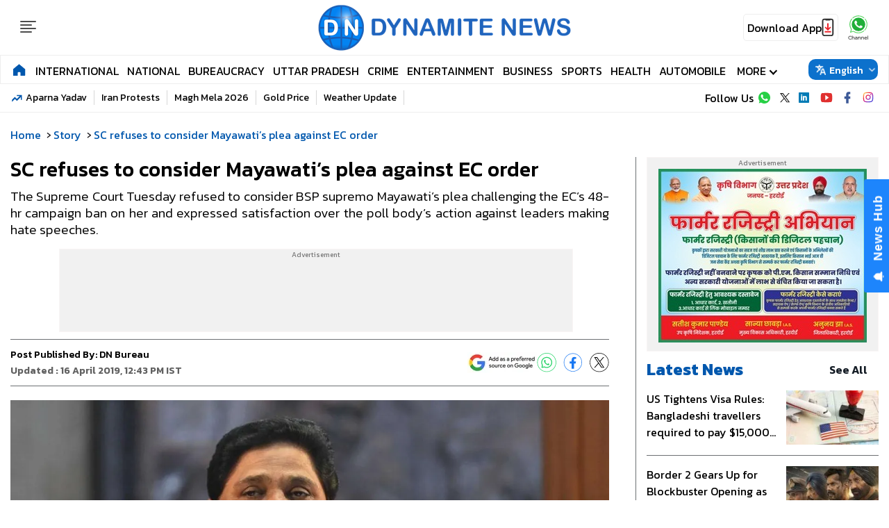

--- FILE ---
content_type: text/html; charset=UTF-8
request_url: https://www.dynamitenews.com/story/sc-refuses-to-consider-mayawatis-plea-against-ec-order
body_size: 29482
content:
<!DOCTYPE html> 
<html lang="en">
<head>
    <meta name="viewport" content="width=device-width, initial-scale=1.0">
    <link rel="preconnect" href="https://fonts.googleapis.com">
    <link rel="preconnect" href="https://fonts.gstatic.com" crossorigin>
    <link href="https://fonts.googleapis.com/css2?family=Kanit:ital,wght@0,100;0,200;0,300;0,400;0,500;0,600;0,700;0,800;0,900;1,100;1,200;1,300;1,400;1,500;1,600;1,700;1,800;1,900&display=swap" rel="stylesheet">
    <link rel="icon" type="image/x-icon" href="https://s3.ap-south-1.amazonaws.com/static.dynamitenews.com/wp-content/themes/dynamite_v1/images/favicon.ico" />
    <link rel="stylesheet" href="https://www.dynamitenews.com/wp-content/themes/dynamite_v1/css/common.css?ver=1.1.6">
    <link rel="stylesheet" href="https://www.dynamitenews.com/wp-content/themes/dynamite_v1/css/main.css?ver=1.5.7">
    <link rel="stylesheet" href="https://www.dynamitenews.com/wp-content/themes/dynamite_v1/css/live.css?ver=1.0.2">
     
    <meta name="charset" value="UTF-8" />
    <meta charset="utf-8">
    <meta property="og:site_name" content="Dynamite News">
    <meta property="og:type" content="website">
	<meta name="twitter:card" content="summary_large_image">
    <meta name="twitter:site" content="@DynamiteNews_">
    <meta property="fb:pages" content="150463288619742" />
    <meta property="og:locale" content="en_IN" />
    <meta property="fb:app_id" content="1273105279434961" />
                <meta name="author" content="DN Bureau">
        <meta name="publisher" content="Dynamite News">
    <meta name="google-site-verification" content="8w8X7gQ3FCPZ2mxpOZNlcorZWRTKg_hW3Aj1f7XOVqw" />
 
        <!-- Google tag (gtag.js) -->
    <script async src="https://www.googletagmanager.com/gtag/js?id=G-9XN4C8M9TG"></script>
    <script>
    window.dataLayer = window.dataLayer || [];
    function gtag() {
        dataLayer.push(arguments);
    }
    gtag('js', new Date());
    gtag('config', 'G-9XN4C8M9TG');
    </script>
    <title>SC refuses to consider Mayawati&#8217;s plea against EC order | Dynamite News</title><meta name="description" content="The Supreme Court Tuesday refused to consider BSP supremo Mayawati's plea challenging the EC's 48-hr campaign ban on her and expressed satisfaction over the poll body's action against leaders making hate speeches." /><meta name="twitter:title" content="SC refuses to consider Mayawati&#8217;s plea against EC order | Dynamite News" />
            <meta property="og:title" content="SC refuses to consider Mayawati&#8217;s plea against EC order | Dynamite News" /><meta property="og:description" content="The Supreme Court Tuesday refused to consider BSP supremo Mayawati's plea challenging the EC's 48-hr campaign ban on her and expressed satisfaction over the poll body's action against leaders making hate speeches." />
        <meta property="og:url" content="https://www.dynamitenews.com/story/sc-refuses-to-consider-mayawatis-plea-against-ec-order" />
        <meta name="twitter:description" content="The Supreme Court Tuesday refused to consider BSP supremo Mayawati's plea challenging the EC's 48-hr campaign ban on her and expressed satisfaction over the poll body's action against leaders making hate speeches." />
        <meta name="twitter:url" content="https://www.dynamitenews.com/story/sc-refuses-to-consider-mayawatis-plea-against-ec-order" />
        <meta property="article:published_time" content="2019-04-16T12:43:58+05:30" />
            <meta property="article:modified_date" content="" /><link rel="image_src" href="https://s3.ap-south-1.amazonaws.com/static.dynamitenews.com/wp-content/uploads/2019/04/16/sc-refuses-to-consider-mayawatis-plea-against-ec-order/5cb5807f9ac0d.jpeg" />
            <meta property="og:image" content="https://s3.ap-south-1.amazonaws.com/static.dynamitenews.com/wp-content/uploads/2019/04/16/sc-refuses-to-consider-mayawatis-plea-against-ec-order/5cb5807f9ac0d.jpeg" />
            <meta property="twitter:image:src" content="https://s3.ap-south-1.amazonaws.com/static.dynamitenews.com/wp-content/uploads/2019/04/16/sc-refuses-to-consider-mayawatis-plea-against-ec-order/5cb5807f9ac0d.jpeg" /><meta property="og:image:width" content="1280" />
        <meta property="og:image:height" content="720" /><link rel="alternate" type="application/rss+xml" title="Latest and Breaking  News in English - Dynamite News" href="https://www.dynamitenews.com/story/feed" /><meta name="robots" content="INDEX, FOLLOW, MAX-SNIPPET:-1, MAX-IMAGE-PREVIEW:LARGE, MAX-VIDEO-PREVIEW:-1" /><meta name="keywords" content="" />
<meta name="news_keywords" content="" />
<link rel="canonical" href="https://www.dynamitenews.com/story/sc-refuses-to-consider-mayawatis-plea-against-ec-order" />
    <script type="application/ld+json">
        {"@context":"http:\/\/schema.org","@type":"WebPage","url":"https:\/\/www.dynamitenews.com\/story\/sc-refuses-to-consider-mayawatis-plea-against-ec-order","inLanguage":"en-IN","name":"SC refuses to consider Mayawati&#8217;s plea against EC order","description":"The Supreme Court Tuesday refused to consider BSP supremo Mayawati's plea challenging the EC's 48-hr campaign ban on her and expressed satisfaction over the poll body's action against leaders making hate speeches.","keywords":"BSP, Delhi, EC, Election Commission, Lok Sabha elections, Mayawati, plea, Politics, Supreme Court","publisher":{"@type":"Organization","name":"News: Today's News Headlines & Daily Updates from Sports, Movies, Politics, Business | Dynamite News","url":"https:\/\/www.dynamitenews.com","logo":{"@type":"ImageObject","contentUrl":"https:\/\/www.dynamitenews.com\/wp-content\/themes\/dynamite_v1\/images\/dnlogo.jpg","width":116,"height":76}}}    </script>
        <script type="application/ld+json">
        {"@context":"http:\/\/schema.org","@type":"ItemList","itemListElement":[{"@type":"SiteNavigationElement","position":1,"name":"International","url":"https:\/\/www.dynamitenews.com\/international"},{"@type":"SiteNavigationElement","position":2,"name":"National","url":"https:\/\/www.dynamitenews.com\/national"},{"@type":"SiteNavigationElement","position":3,"name":"Bureaucracy","url":"https:\/\/www.dynamitenews.com\/bureaucracy"},{"@type":"SiteNavigationElement","position":4,"name":"Uttar Pradesh","url":"https:\/\/www.dynamitenews.com\/uttar-pradesh"},{"@type":"SiteNavigationElement","position":5,"name":"Crime","url":"https:\/\/www.dynamitenews.com\/crime"},{"@type":"SiteNavigationElement","position":6,"name":"Entertainment","url":"https:\/\/www.dynamitenews.com\/entertainment"},{"@type":"SiteNavigationElement","position":7,"name":"Business","url":"https:\/\/www.dynamitenews.com\/business"},{"@type":"SiteNavigationElement","position":8,"name":"Sports","url":"https:\/\/www.dynamitenews.com\/sports"},{"@type":"SiteNavigationElement","position":9,"name":"Health","url":"https:\/\/www.dynamitenews.com\/health"},{"@type":"SiteNavigationElement","position":10,"name":"Automobile","url":"https:\/\/www.dynamitenews.com\/automobile"}]}    </script>
            <script type="application/ld+json" defer>
        {
        "@context": "https://schema.org",
        "@type": "NewsMediaOrganization",
        "name": "Dynamite News",
        "url": "https://www.dynamitenews.com/",
        "logo": "https://www.dynamitenews.com/wp-content/themes/dynamite_v1/images/dnlogo.svg",
        "address": {
            "@type": "PostalAddress",
            "streetAddress": "9A/1, 105, F/F, WEA, Karol Bagh",
            "addressLocality": "New Delhi",
            "addressRegion": "India",
            "addressCountry": "IN",
            "postalCode": "110005"
        },
        "sameAs": [
            "https://www.facebook.com/DynamiteNewsEnglish",
            "https://www.instagram.com/dynamitenews/",
            "https://x.com/dynamitenews_/",
            "https://t.me/DynamiteNews/",
            "https://www.linkedin.com/company/dynamitenews1",
            "https://www.youtube.com/@DynamiteNews1"
        ]
        }
    </script>

   
    <script type="application/ld+json">
        {
        "@context": "https://schema.org",
        "@type": "WebSite",
        "name": "Dynamite News",
        "url": "https://www.dynamitenews.com",
        "potentialAction": {
            "@type": "SearchAction",
            "target": "https://www.dynamitenews.com{search_term_string}",
            "query-input": "required name=search_term_string"
        }
        }
    </script>
    <script type="application/ld+json">
    {
        "@context": "https://schema.org",
        "@type": "BreadcrumbList",
        "itemListElement": [{"@type":"ListItem","position":1,"item":{"@id":"https:\/\/www.dynamitenews.com","name":"Dynamite News"}},{"@type":"ListItem","position":2,"item":{"@id":"https:\/\/www.dynamitenews.com\/story","name":"Story"}},{"@type":"ListItem","position":3,"item":{"@id":"https:\/\/www.dynamitenews.com\/story\/sc-refuses-to-consider-mayawatis-plea-against-ec-order","name":"SC refuses to consider Mayawati&#8217;s plea against EC order"}}]
    }
    </script>            <script type="application/ld+json">
            {"@context":"https:\/\/schema.org","@type":"NewsArticle","headline":"SC refuses to consider Mayawati's plea against EC order","description":"The Supreme Court Tuesday refused to consider BSP supremo Mayawati's plea challenging the EC's 48-hr campaign ban on her and expressed satisfaction over the poll body's action against leaders making hate speeches.","keywords":"BSP, Delhi, EC, Election Commission, Lok Sabha elections, Mayawati, plea, Politics, Supreme Court","articleSection":"Lok Sabha Election","articleBody":"New Delhi: The Supreme Court Tuesday refused to consider BSP supremo Mayawati&#39;s plea challenging the EC&#39;s 48-hr campaign ban on her and expressed satisfaction over the poll body&#39;s action against leaders making hate speeches.&nbsp;\r\n\r\nAlso Read: EC bars Yogi Adityanath, Mayawati from poll campaigning for 72, 48 hours respectively\r\n\r\nA bench headed by Chief Justice Ranjan Gogoi asked Mayawati&#39;s counsel to file a separate appeal against the poll panel&#39;s order.\r\n\r\nTaking note of the EC action, the court said it seems the poll body has &quot;woken up&quot; and barred various politicians from poll campaigning for varying hours.\r\n\r\nThe bench also comprising Justice Sanjiv Khanna made it clear that no further order was required for now.\r\n\r\n\r\n\r\nThe Election Commission on Monday imposed a nationwide campaign ban on Adityanath for 72 hours and on Union Minister Maneka Gandhi and Mayawati for 48 hours from Tuesday for their &quot;provocative&quot; communal remarks, which it said had the &quot;propensity to polarise the elections&quot;.\r\n\r\nA 72-hour campaign ban has also been imposed on Samajwadi Party&#39;s Azam Khan for his alleged &quot;khaki underwear&quot; jibe against actor-politician Jaya Prada, who is his rival BJP candidate in Rampur Lok Sabha seat.&nbsp;\r\n\r\nAlso Read: Pakistan, China cannot afford misadventures in BJP rule: Yogi Adityanath\r\n\r\nThe bench was hearing a PIL filed by an NRI Yoga teacher based in Sharjah in the United Arab Emirates (UAE), seeking a direction to the EC to take &quot;strict action&quot; against political parties if their spokespersons make remarks based on caste and religion in the media in the run up to general elections.\r\n\r\n\r\n\r\nThe all-India ban on all four leaders -- two from the ruling BJP and two from opposition parties -- came into force from 6 am Tuesday.\r\n\r\nWhile Adityanath, Mayawati and Gandhi were found guilty of violating the model code, the EC said Khan not only violated the poll code, he also disregarded its November 2013 directive asking politicians to desist from &quot;deeds or actions construed as being repugnant to the honour and dignity of women&quot;.\r\n\r\nAlso Read: Mayawati accuses BJP of electoral malpractice, urges EC to take necessary action\r\n\r\nFor the first time a pan-India ban has been imposed on politicians, while any restriction on a chief minister and a union minister is unprecedented.\r\n\r\nMayawati alleged the order has been passed &quot;under pressure&quot; and it would be remembered as a &quot;black day&quot; in the EC&#39;s history. She has faced action for appealing to Muslims to not vote for the Congress to avoid their anti-BJP votes getting divided.&nbsp;\r\n\r\nHer alliance partner and SP chief Akhilesh Yadav asked the EC whether it is capable to issue similar directives to the prime minister to stop him from asking for votes in name of the Army.\r\n\r\n\r\n\r\nThe EC order to bar Adityanath and Mayawati came soon after the Supreme Court asked the poll watchdog about the action it has initiated against them.\r\n\r\nThe apex court had on Monday expressed displeasure over the Election Commission not taking quick action against politicians for communal and hate speeches during the Lok Sabha campaigning and decided to examine the ambit of its power following submission that it was &quot;toothless&quot;.\r\n\r\nThe bench had taken the cases of alleged communal speeches of Mayawati and Adityanath and asked the EC about the action taken so far against them while deciding to examine the statutory powers of poll panel to deal with the violation of model code of conduct (MCC).\r\n\r\n\r\n\r\nThe EC&#39;s counsel had said: &quot;The power of the EC in this behalf is very limited. We can issue notice and seek reply but we cannot de-recognise a party or disqualify a candidate...we can only issue advisories and in case of a repeat offence, register a complaint.&quot;&nbsp;\r\n\r\nReacting sharply, the bench had said, &quot;So you are basically saying you are toothless and powerless against hate speeches.&quot;&nbsp;\r\n\r\nIt had then said that besides sending a notice, an advisory and a criminal case can be filed only against such leader.&nbsp;\r\n\r\n\r\n\r\n&quot;It is stated by the counsel appearing for the EC that the power of the ECI for violation of the Model Code of Conduct by making hate speeches on grounds of religion, caste etc is circumscribed to issuing of notice and upon consideration of the reply to issue advisories.&nbsp;\r\n\r\n&quot;Only in case of repeated violation of the advisories, the EC has the power to file an FIR with the Police for initiation of criminal proceedings,&quot; the bench had noted in the order.\r\n\r\nThe apex court, on April 8, had issued notice to the Centre and the poll panel on the PIL seeking direction to take &quot;strict action&quot; against political parties if their spokespersons make remarks based on castes and religions in the media in the run up to general elections. (PTI)","url":"https:\/\/www.dynamitenews.com\/story\/sc-refuses-to-consider-mayawatis-plea-against-ec-order","inLanguage":"en_IN","datePublished":"2019-04-16 12:43:58 +05:30","dateModified":"2019-04-16 12:43:58 +05:30","thumbnailUrl":"https:\/\/s3.ap-south-1.amazonaws.com\/static.dynamitenews.com\/wp-content\/uploads\/2019\/04\/16\/sc-refuses-to-consider-mayawatis-plea-against-ec-order\/5cb5807f9ac0d.jpeg","mainEntityOfPage":{"@type":"WebPage","@id":"https:\/\/www.dynamitenews.com\/story\/sc-refuses-to-consider-mayawatis-plea-against-ec-order","name":"SC refuses to consider Mayawati's plea against EC order","image":"https:\/\/s3.ap-south-1.amazonaws.com\/static.dynamitenews.com\/wp-content\/uploads\/2019\/04\/16\/sc-refuses-to-consider-mayawatis-plea-against-ec-order\/5cb5807f9ac0d.jpeg"},"image":{"@type":"ImageObject","url":"https:\/\/s3.ap-south-1.amazonaws.com\/static.dynamitenews.com\/wp-content\/uploads\/2019\/04\/16\/sc-refuses-to-consider-mayawatis-plea-against-ec-order\/5cb5807f9ac0d.jpeg","width":"1280","height":"720"},"author":{"@type":"Person","name":"DN Bureau","url":"https:\/\/www.dynamitenews.com\/author\/dn-bureaudynamitenews-com"},"publisher":{"@type":"Organization","name":"Dynamite News","url":"https:\/\/www.dynamitenews.com\/","logo":{"@type":"ImageObject","url":"https:\/\/www.dynamitenews.com\/wp-content\/themes\/dynamite_v1\/images\/dnlogo.jpg","width":116,"height":76}}}        </script>
        
    <script>
        var wpContext = {
            isCategory: false,
            isPage: false,
            isTag: false,
            isAuthor: false        };
    </script>
            <script async defer src="https://a.vdo.ai/core/o-dynamitenews/vdo.ai.js"></script>
        <script>
        lozadDebug = true;
        lozadDynamicImage = true;
    </script> 
    <script async src="https://pagead2.googlesyndication.com/pagead/js/adsbygoogle.js?client=ca-pub-6798916026535686"
     crossorigin="anonymous"></script>
    <script async src="https://securepubads.g.doubleclick.net/tag/js/gpt.js" crossorigin="anonymous"></script>
    <script>
        window.googletag = window.googletag || {cmd: []};
        var adSlots = [];
        googletag.cmd.push(function() {
            if (screen.width < 960) {
                var category = 'home'; var device = 'mobile'; var devicename = 'Mobile';
                                    adSlots.push(googletag.defineSlot('/21684556918/DN_E_Mob_ROS_Header_300x250', [300, 250], 'div-gpt-ad-1712834417082-1').addService(googletag.pubads()));
                    adSlots.push(googletag.defineSlot('/21684556918/DN_E_Mob_ROS_Middle_1_300x250', [300, 250], 'div-gpt-ad-1712834417082-2').addService(googletag.pubads()));
                    adSlots.push(googletag.defineSlot('/21684556918/DN_E_Mob_ROS_Middle_2_300x250', [300, 250], 'div-gpt-ad-1712834417082-3').addService(googletag.pubads()));
                    adSlots.push(googletag.defineSlot('/21684556918/DN_E_Mob_ROS_Middle_3_300x250', [300, 250], 'div-gpt-ad-1712834417082-4').addService(googletag.pubads()));
                    adSlots.push(googletag.defineSlot('/21684556918/DN_E_Mob_ROS_Middle_4_300x250', [300, 250], 'div-gpt-ad-1712834417082-5').addService(googletag.pubads()));
                    adSlots.push(googletag.defineSlot('/21684556918/DN_E_Mob_ROS_Middle_5_300x250', [300, 250], 'div-gpt-ad-1712834417082-6').addService(googletag.pubads()));
                    adSlots.push(googletag.defineSlot('/188001951/DN_E_Mob_ROS_Middle_6_300x250', [300, 250], 'div-gpt-ad-1712834417082-7').addService(googletag.pubads()));	
                    adSlots.push(googletag.defineSlot('/188001951/DN_E_Mob_ROS_Middle_7_300x250', [300, 250], 'div-gpt-ad-1712834417082-8').addService(googletag.pubads()));	
                    adSlots.push(googletag.defineSlot('/188001951/DN_E_Mob_ROS_Middle_8_300x250', [300, 250], 'div-gpt-ad-1712834417082-9').addService(googletag.pubads()));	
                	//End for Mobile
            } else {
                var category = 'home';var device = 'desktop'; var devicename = 'desktop';
                                    adSlots.push(googletag.defineSlot('/21684556918/DN_E_Desk_ROS_Header_970X90', [970, 90], 'div-gpt-ad-1762154034197-5').addService(googletag.pubads()));
                    adSlots.push(googletag.defineSlot('/21684556918/DN_E_Desk_ROS_Footer_970X90', [970, 90], 'div-gpt-ad-1762154034197-6').addService(googletag.pubads()));
                    adSlots.push(googletag.defineSlot('/21684556918/DN_E_Desk_HP_Header_970X90', [970, 90], 'div-gpt-ad-1762154034197-1').addService(googletag.pubads()));
                    adSlots.push(googletag.defineSlot('/21684556918/DN_E_Desk_HP_Footer_970X90', [970, 90], 'div-gpt-ad-1762154034197-2').addService(googletag.pubads()));
                    adSlots.push(googletag.defineSlot('/21684556918/DN_E_Desk_Ros_Header_728x90', [728, 90], 'div-gpt-ad-1712834417081-1').addService(googletag.pubads()));
                    adSlots.push(googletag.defineSlot('/21684556918/DN_E_Desk_Ros_RHS_1_300x250', [300, 250], 'div-gpt-ad-1712834417081-2').addService(googletag.pubads()));
                    adSlots.push(googletag.defineSlot('/21684556918/DN_E_Desk_Ros_RHS_2_300x250', [300, 250], 'div-gpt-ad-1712834417081-3').addService(googletag.pubads()));
                    adSlots.push(googletag.defineSlot('/21684556918/DN_E_Desk_Ros_RHS_3_300x250', [300, 250], 'div-gpt-ad-1712834417081-4').addService(googletag.pubads()));
                    adSlots.push(googletag.defineSlot('/21684556918/DN_E_Desk_Ros_RHS_4_300x250', [300, 250], 'div-gpt-ad-1712834417081-5').addService(googletag.pubads()));
                    adSlots.push(googletag.defineSlot('/21684556918/DN_E_Desk_Ros_Middle_1_300x250', [300, 250], 'div-gpt-ad-1712834417081-6').addService(googletag.pubads()));
                    adSlots.push(googletag.defineSlot('/188001951/DN_E_Desk_Ros_Middle_2_300x250', [300, 250], 'div-gpt-ad-1712834417081-7').addService(googletag.pubads()));
                    adSlots.push(googletag.defineSlot('/188001951/DN_E_Desk_Ros_RHS_5_300x250', [300, 250], 'div-gpt-ad-1712834417081-8').addService(googletag.pubads()));
                    adSlots.push(googletag.defineSlot('/188001951/DN_E_Desk_Ros_RHS_6_300x250', [300, 250], 'div-gpt-ad-1712834417081-9').addService(googletag.pubads()));
                    adSlots.push(googletag.defineSlot('/21684556918/DN_E_Desk_Ros_Footer_728x90', [728, 90], 'div-gpt-ad-1712834417081-11').addService(googletag.pubads()));
                            }
                            googletag.pubads().set('page_url', 'https://www.dynamitenews.com/story/sc-refuses-to-consider-mayawatis-plea-against-ec-order');
                googletag.pubads().setTargeting('DN_E_Detail', ['detail', '']);
                googletag.pubads().setTargeting('Article_ID', ['17777']);
                googletag.pubads().setTargeting('Keywords', ['BSP','Delhi','EC','Election-Commission','Lok-Sabha-elections']);
                googletag.pubads().setTargeting('URL', ['https://www.dynamitenews.com/story/sc-refuses-to-consider-mayawatis-plea-against-ec-order']);
                        googletag.pubads().collapseEmptyDivs();
            googletag.pubads().enableSingleRequest();
            googletag.enableServices();

            // ======== INITIAL DISPLAY FOR ALL SLOTS ==========
            adSlots.forEach(function (slot) {
                googletag.display(slot.getSlotElementId());
                });
            });

            // ======== REFRESH LOGIC (EVERY 20 SECONDS) ==========
            function refreshAllAds() {
                googletag.cmd.push(function () {
                googletag.pubads().refresh(adSlots);
                console.log("✅ All ad slots refreshed at " + new Date().toLocaleTimeString());
                });
            }
            setTimeout(function() {
                setInterval(refreshAllAds, 30000);
            }, 30000);
    </script>

    <link rel='dns-prefetch' href='//s3.ap-south-1.amazonaws.com' />
<style id='wp-img-auto-sizes-contain-inline-css' type='text/css'>
img:is([sizes=auto i],[sizes^="auto," i]){contain-intrinsic-size:3000px 1500px}
/*# sourceURL=wp-img-auto-sizes-contain-inline-css */
</style>
<script>
window.dataLayer = window.dataLayer || [];
window.dataLayer.push({
    event: 'article_view',
    page_type: 'Detail',
    content_id: '17777',
    content_type: 'NewsArticle',
    word_count: '821',
    author_name: 'DN Bureau',
    author_id: '4',
    edit_by_author_name: 'NA',
    edit_by_author_id: 'NA',
    title: 'SC refuses to consider Mayawati&#8217;s plea against EC order',
    page_url: 'https://www.dynamitenews.com/story/sc-refuses-to-consider-mayawatis-plea-against-ec-order',
    published_date: '2019-04-16 12:43:58',
    modification_date: '',
    category: 'story',
    sub_category: 'NA',
    previous_source: document.referrer || 'NA',
    day_parting: (new Date().getHours() < 12) ? "Morning" : (new Date().getHours() < 18) ? "Afternoon" : "Night"
});
</script>
<link rel="amphtml" href="https://www.dynamitenews.com/story/sc-refuses-to-consider-mayawatis-plea-against-ec-order/amp"><link rel="icon" href="https://s3.ap-south-1.amazonaws.com/static.dynamitenews.com/wp-content/uploads/2025/04/cropped-logo-1-32x32.png" sizes="32x32" />
<link rel="icon" href="https://s3.ap-south-1.amazonaws.com/static.dynamitenews.com/wp-content/uploads/2025/04/cropped-logo-1-192x192.png" sizes="192x192" />
<link rel="apple-touch-icon" href="https://s3.ap-south-1.amazonaws.com/static.dynamitenews.com/wp-content/uploads/2025/04/cropped-logo-1-180x180.png" />
<meta name="msapplication-TileImage" content="https://s3.ap-south-1.amazonaws.com/static.dynamitenews.com/wp-content/uploads/2025/04/cropped-logo-1-270x270.png" />
 

     <!-- afp header code starts here -->
<!-- <script type="text/javascript"> var adgh_p1="8268"; var adgh_p2=""; var adgh_p3="0";var adgHdSc=document.createElement("script"); document.head.appendChild(adgHdSc); adgHdSc.async=true; var adgHscParam="p1="+adgh_p1+"&p2="+adgh_p2+"&p3="+adgh_p3; adgHdSc.id="adg_pixel_header_script";adgHdSc.src="//adgebra.co.in/afph/afph.js?"+adgHscParam; </script> -->
<!-- afp header code ends here -->
 <!-- <script id="feedify_webscript">
    var feedify = feedify || {};
        window.feedify_options={fedify_url:"https://app.feedify.net/"};
        (function (window, document){
    function addScript( script_url ){
      var s = document.createElement('script');
      s.type = 'text/javascript';
      s.src = script_url;
      document.getElementsByTagName('head')[0].appendChild(s);
    }
    addScript('https://cdn.feedify.net/getjs/feedbackembad-min-3.0.js');
    })(window, document);
</script> -->
<script> window._izq = window._izq || []; window._izq.push(["init"]); </script> <script src="https://cdn.izooto.com/scripts/6634de44e25de9abe062411c2f904a558a01bb0a.js"></script>                  
<style id='global-styles-inline-css' type='text/css'>
:root{--wp--preset--aspect-ratio--square: 1;--wp--preset--aspect-ratio--4-3: 4/3;--wp--preset--aspect-ratio--3-4: 3/4;--wp--preset--aspect-ratio--3-2: 3/2;--wp--preset--aspect-ratio--2-3: 2/3;--wp--preset--aspect-ratio--16-9: 16/9;--wp--preset--aspect-ratio--9-16: 9/16;--wp--preset--color--black: #000000;--wp--preset--color--cyan-bluish-gray: #abb8c3;--wp--preset--color--white: #ffffff;--wp--preset--color--pale-pink: #f78da7;--wp--preset--color--vivid-red: #cf2e2e;--wp--preset--color--luminous-vivid-orange: #ff6900;--wp--preset--color--luminous-vivid-amber: #fcb900;--wp--preset--color--light-green-cyan: #7bdcb5;--wp--preset--color--vivid-green-cyan: #00d084;--wp--preset--color--pale-cyan-blue: #8ed1fc;--wp--preset--color--vivid-cyan-blue: #0693e3;--wp--preset--color--vivid-purple: #9b51e0;--wp--preset--gradient--vivid-cyan-blue-to-vivid-purple: linear-gradient(135deg,rgb(6,147,227) 0%,rgb(155,81,224) 100%);--wp--preset--gradient--light-green-cyan-to-vivid-green-cyan: linear-gradient(135deg,rgb(122,220,180) 0%,rgb(0,208,130) 100%);--wp--preset--gradient--luminous-vivid-amber-to-luminous-vivid-orange: linear-gradient(135deg,rgb(252,185,0) 0%,rgb(255,105,0) 100%);--wp--preset--gradient--luminous-vivid-orange-to-vivid-red: linear-gradient(135deg,rgb(255,105,0) 0%,rgb(207,46,46) 100%);--wp--preset--gradient--very-light-gray-to-cyan-bluish-gray: linear-gradient(135deg,rgb(238,238,238) 0%,rgb(169,184,195) 100%);--wp--preset--gradient--cool-to-warm-spectrum: linear-gradient(135deg,rgb(74,234,220) 0%,rgb(151,120,209) 20%,rgb(207,42,186) 40%,rgb(238,44,130) 60%,rgb(251,105,98) 80%,rgb(254,248,76) 100%);--wp--preset--gradient--blush-light-purple: linear-gradient(135deg,rgb(255,206,236) 0%,rgb(152,150,240) 100%);--wp--preset--gradient--blush-bordeaux: linear-gradient(135deg,rgb(254,205,165) 0%,rgb(254,45,45) 50%,rgb(107,0,62) 100%);--wp--preset--gradient--luminous-dusk: linear-gradient(135deg,rgb(255,203,112) 0%,rgb(199,81,192) 50%,rgb(65,88,208) 100%);--wp--preset--gradient--pale-ocean: linear-gradient(135deg,rgb(255,245,203) 0%,rgb(182,227,212) 50%,rgb(51,167,181) 100%);--wp--preset--gradient--electric-grass: linear-gradient(135deg,rgb(202,248,128) 0%,rgb(113,206,126) 100%);--wp--preset--gradient--midnight: linear-gradient(135deg,rgb(2,3,129) 0%,rgb(40,116,252) 100%);--wp--preset--font-size--small: 13px;--wp--preset--font-size--medium: 20px;--wp--preset--font-size--large: 36px;--wp--preset--font-size--x-large: 42px;--wp--preset--spacing--20: 0.44rem;--wp--preset--spacing--30: 0.67rem;--wp--preset--spacing--40: 1rem;--wp--preset--spacing--50: 1.5rem;--wp--preset--spacing--60: 2.25rem;--wp--preset--spacing--70: 3.38rem;--wp--preset--spacing--80: 5.06rem;--wp--preset--shadow--natural: 6px 6px 9px rgba(0, 0, 0, 0.2);--wp--preset--shadow--deep: 12px 12px 50px rgba(0, 0, 0, 0.4);--wp--preset--shadow--sharp: 6px 6px 0px rgba(0, 0, 0, 0.2);--wp--preset--shadow--outlined: 6px 6px 0px -3px rgb(255, 255, 255), 6px 6px rgb(0, 0, 0);--wp--preset--shadow--crisp: 6px 6px 0px rgb(0, 0, 0);}:where(.is-layout-flex){gap: 0.5em;}:where(.is-layout-grid){gap: 0.5em;}body .is-layout-flex{display: flex;}.is-layout-flex{flex-wrap: wrap;align-items: center;}.is-layout-flex > :is(*, div){margin: 0;}body .is-layout-grid{display: grid;}.is-layout-grid > :is(*, div){margin: 0;}:where(.wp-block-columns.is-layout-flex){gap: 2em;}:where(.wp-block-columns.is-layout-grid){gap: 2em;}:where(.wp-block-post-template.is-layout-flex){gap: 1.25em;}:where(.wp-block-post-template.is-layout-grid){gap: 1.25em;}.has-black-color{color: var(--wp--preset--color--black) !important;}.has-cyan-bluish-gray-color{color: var(--wp--preset--color--cyan-bluish-gray) !important;}.has-white-color{color: var(--wp--preset--color--white) !important;}.has-pale-pink-color{color: var(--wp--preset--color--pale-pink) !important;}.has-vivid-red-color{color: var(--wp--preset--color--vivid-red) !important;}.has-luminous-vivid-orange-color{color: var(--wp--preset--color--luminous-vivid-orange) !important;}.has-luminous-vivid-amber-color{color: var(--wp--preset--color--luminous-vivid-amber) !important;}.has-light-green-cyan-color{color: var(--wp--preset--color--light-green-cyan) !important;}.has-vivid-green-cyan-color{color: var(--wp--preset--color--vivid-green-cyan) !important;}.has-pale-cyan-blue-color{color: var(--wp--preset--color--pale-cyan-blue) !important;}.has-vivid-cyan-blue-color{color: var(--wp--preset--color--vivid-cyan-blue) !important;}.has-vivid-purple-color{color: var(--wp--preset--color--vivid-purple) !important;}.has-black-background-color{background-color: var(--wp--preset--color--black) !important;}.has-cyan-bluish-gray-background-color{background-color: var(--wp--preset--color--cyan-bluish-gray) !important;}.has-white-background-color{background-color: var(--wp--preset--color--white) !important;}.has-pale-pink-background-color{background-color: var(--wp--preset--color--pale-pink) !important;}.has-vivid-red-background-color{background-color: var(--wp--preset--color--vivid-red) !important;}.has-luminous-vivid-orange-background-color{background-color: var(--wp--preset--color--luminous-vivid-orange) !important;}.has-luminous-vivid-amber-background-color{background-color: var(--wp--preset--color--luminous-vivid-amber) !important;}.has-light-green-cyan-background-color{background-color: var(--wp--preset--color--light-green-cyan) !important;}.has-vivid-green-cyan-background-color{background-color: var(--wp--preset--color--vivid-green-cyan) !important;}.has-pale-cyan-blue-background-color{background-color: var(--wp--preset--color--pale-cyan-blue) !important;}.has-vivid-cyan-blue-background-color{background-color: var(--wp--preset--color--vivid-cyan-blue) !important;}.has-vivid-purple-background-color{background-color: var(--wp--preset--color--vivid-purple) !important;}.has-black-border-color{border-color: var(--wp--preset--color--black) !important;}.has-cyan-bluish-gray-border-color{border-color: var(--wp--preset--color--cyan-bluish-gray) !important;}.has-white-border-color{border-color: var(--wp--preset--color--white) !important;}.has-pale-pink-border-color{border-color: var(--wp--preset--color--pale-pink) !important;}.has-vivid-red-border-color{border-color: var(--wp--preset--color--vivid-red) !important;}.has-luminous-vivid-orange-border-color{border-color: var(--wp--preset--color--luminous-vivid-orange) !important;}.has-luminous-vivid-amber-border-color{border-color: var(--wp--preset--color--luminous-vivid-amber) !important;}.has-light-green-cyan-border-color{border-color: var(--wp--preset--color--light-green-cyan) !important;}.has-vivid-green-cyan-border-color{border-color: var(--wp--preset--color--vivid-green-cyan) !important;}.has-pale-cyan-blue-border-color{border-color: var(--wp--preset--color--pale-cyan-blue) !important;}.has-vivid-cyan-blue-border-color{border-color: var(--wp--preset--color--vivid-cyan-blue) !important;}.has-vivid-purple-border-color{border-color: var(--wp--preset--color--vivid-purple) !important;}.has-vivid-cyan-blue-to-vivid-purple-gradient-background{background: var(--wp--preset--gradient--vivid-cyan-blue-to-vivid-purple) !important;}.has-light-green-cyan-to-vivid-green-cyan-gradient-background{background: var(--wp--preset--gradient--light-green-cyan-to-vivid-green-cyan) !important;}.has-luminous-vivid-amber-to-luminous-vivid-orange-gradient-background{background: var(--wp--preset--gradient--luminous-vivid-amber-to-luminous-vivid-orange) !important;}.has-luminous-vivid-orange-to-vivid-red-gradient-background{background: var(--wp--preset--gradient--luminous-vivid-orange-to-vivid-red) !important;}.has-very-light-gray-to-cyan-bluish-gray-gradient-background{background: var(--wp--preset--gradient--very-light-gray-to-cyan-bluish-gray) !important;}.has-cool-to-warm-spectrum-gradient-background{background: var(--wp--preset--gradient--cool-to-warm-spectrum) !important;}.has-blush-light-purple-gradient-background{background: var(--wp--preset--gradient--blush-light-purple) !important;}.has-blush-bordeaux-gradient-background{background: var(--wp--preset--gradient--blush-bordeaux) !important;}.has-luminous-dusk-gradient-background{background: var(--wp--preset--gradient--luminous-dusk) !important;}.has-pale-ocean-gradient-background{background: var(--wp--preset--gradient--pale-ocean) !important;}.has-electric-grass-gradient-background{background: var(--wp--preset--gradient--electric-grass) !important;}.has-midnight-gradient-background{background: var(--wp--preset--gradient--midnight) !important;}.has-small-font-size{font-size: var(--wp--preset--font-size--small) !important;}.has-medium-font-size{font-size: var(--wp--preset--font-size--medium) !important;}.has-large-font-size{font-size: var(--wp--preset--font-size--large) !important;}.has-x-large-font-size{font-size: var(--wp--preset--font-size--x-large) !important;}
/*# sourceURL=global-styles-inline-css */
</style>
</head>
<body>
    <!-- Begin comScore Tag -->
<script>
  var _comscore = _comscore || [];
  _comscore.push({ c1: "2", c2: "30402400" ,  options: { enableFirstPartyCookie: "false" } });
  (function() {
    var s = document.createElement("script"), el = document.getElementsByTagName("script")[0]; s.async = true;
    s.src = "https://sb.scorecardresearch.com/cs/30402400/beacon.js";
    el.parentNode.insertBefore(s, el);
  })();
</script>
<noscript>
  <img src="https://sb.scorecardresearch.com/p?c1=2&amp;c2=30402400&amp;cv=3.9.1&amp;cj=1">
</noscript>
<!-- End comScore Tag -->  
    <!-- header code starts here -->
			<!-- header code starts here -->
			<header class="main-header">
				
				<!-- <div class="header-top">
					<div class="container">
						<a href="https://hindi.dynamitenews.com/" title="Hindi Dynamite" rel="nofollow noopener">Hindi Dynamite</a>
						<a href="https://www.yuvadynamite.com/" title="yuvadynamite" rel="nofollow noopener">Yuva Dynamite</a>
						
					</div>
				</div> -->
				<div class="header-middle-main">
					<div class="container">
						<div class="dynamiteLHS">
							<div id="toogleNav" title="hamburger Menu">
								<span class="MenuBtn">
									<i></i>
									<i></i>
									<i></i>
									<i></i>
								</span>
							</div>

						</div>
						<div class="header_main__logo">
							<a href="https://www.dynamitenews.com" title="Dynamite News">
																	<h2>India News Today</h2>
																<img width="150" height="46" src="https://s3.ap-south-1.amazonaws.com/static.dynamitenews.com/wp-content/uploads/2025/11/DN-WEBSITE-BANNER-logo-english.png" alt="Dynamite News" title="Dynamite News">
							</a>
						</div>
						<div class="dynamiteRHS">
							<a class="play-store" href="https://play.google.com/store/apps/details?id=com.altware.dynamitenews" rel="nofollow" class="app-download">
					            <span class="app-download-text">Download App</span>
					            <svg xmlns="http://www.w3.org/2000/svg" width="18" height="27" viewBox="0 0 12 18" fill="none">
					                <rect x="1" y="1.16025" width="9.84615" height="15.5897" rx="1.64103" stroke="#333333" stroke-width="1.23077"></rect>
					                <rect x="3.53809" y="0.75" width="4.92308" height="1.64103" rx="0.820513" fill="#333333"></rect>
					                <rect x="3" y="12.5" width="6" height="1.3" fill="#EC2027"></rect>
					                <path d="M6 12.1295L3 9.12947L3.84 8.25947L5.4 9.81947V4.92947H6.6V9.81947L8.16 8.25947L9 9.12947L6 12.1295Z" fill="#EC2027"></path>
					            </svg>
					        </a>
							<a class="whatsappChannel" href="https://www.whatsapp.com/channel/0029Va9En3XAzNbxkjED2S2k" title="whatsappChannel" target="_blank">
								<svg class="whats_icon">
									<use href="#ic_whatsapp"></use>
								</svg>
							</a>
							<!-- <a class="webStories" href="#" title="WebStories">
								<svg class="whats_icon">
									<use href="#ic_webstories"></use>
								</svg>
							</a> -->
							<!-- <div id="toogleNav" title="hamburger Menu">
								<span class="MenuBtn">
									<i></i>
									<i></i>
									<i></i>
									<i></i>
								</span>
							</div> -->

						</div>
					</div>
				</div>
				<div class="mainMenu">
					<div class="container">
						<div class="left-main-menu">
							<a class="active" href="https://www.dynamitenews.com" title="home">
								<svg class="home_icon">
							      <use href="#ic_home"></use>
							    </svg>
							</a>
							<a title="International" href="https://www.dynamitenews.com/international">International</a><a title="National" href="https://www.dynamitenews.com/national">National</a><a title="Bureaucracy" href="https://www.dynamitenews.com/bureaucracy">Bureaucracy</a><a title="Uttar Pradesh" href="https://www.dynamitenews.com/uttar-pradesh">Uttar Pradesh</a><a title="Crime" href="https://www.dynamitenews.com/crime">Crime</a><a title="Entertainment" href="https://www.dynamitenews.com/entertainment">Entertainment</a><a title="Business" href="https://www.dynamitenews.com/business">Business</a><a title="Sports" href="https://www.dynamitenews.com/sports">Sports</a><a title="Health" href="https://www.dynamitenews.com/health">Health</a><a title="Automobile" href="https://www.dynamitenews.com/automobile">Automobile</a>
            <div class="more-drop-down">
                <span class="more-hov">More</span>
                <div class="dropdown-content">
                    <ul class="more-list">
                        <li><a title="Lifestyle And Travel" href="https://www.dynamitenews.com/lifestyle-and-travel">Lifestyle And Travel</a></li><li><a title="Tech And Science" href="https://www.dynamitenews.com/technology">Tech And Science</a></li><li><a title="Videos" href="https://www.dynamitenews.com/videos">Videos</a></li><li><a title="Viral" href="https://www.dynamitenews.com/viral">Viral</a></li>
                    </ul>
                </div>
            </div>						</div>
						<div class="lang-list mob">
                        <div class="lang">
                            <img src="https://s3.ap-south-1.amazonaws.com/static.dynamitenews.com/wp-content/uploads/2025/07/translate.png" title="Translate" alt="Translate">
                            <span>English</span>
                            <img src="https://s3.ap-south-1.amazonaws.com/static.dynamitenews.com/wp-content/uploads/2025/07/down.png" alt="downtoggle" title="downtoggle">
                        </div>
                        <ul class="list-unstyled">
                            <li><a href="https://hindi.dynamitenews.com/">हिंदी</a></li>
                            <li><a href="https://www.dynamitenews.com/">English</a></li>
							<li><a href="https://www.yuvadynamite.com/">युवा डाइनामाइट</a></li>
                        </ul>
                    </div>
					</div>
				</div>
				<div class="TreadMenu">
					<div class="container">
						<div class="Treading-left">
							<div class="d-flex">
								<div class="TreandingIcon">

									<svg version="1.1" id="Layer_1" xmlns="http://www.w3.org/2000/svg" xmlns:xlink="http://www.w3.org/1999/xlink" x="0px" y="0px" viewBox="0 0 28 18" style="enable-background:new 0 0 16 24;" xml:space="preserve">
									  <path d="M3 17L9 11L13 15L21 7V13H23V3H13V5H19L13 11L9 7L3 13V17Z" />
									</svg>

								</div>
								<ul class="TrendLinks">
									<li><a title="Aparna Yadav" href="/topic/Aparna-Yadav">Aparna Yadav</a></li><li><a title="Iran Protests" href="/topic/Iran-Protests">Iran Protests</a></li><li><a title="Magh Mela 2026" href="/topic/Magh-Mela-2026">Magh Mela 2026</a></li><li><a title="Gold Price" href="/topic/Gold-Price">Gold Price</a></li><li><a title="Weather Update" href="https://www.dynamitenews.com/topic/weather-update">Weather Update</a></li>								</ul>
							</div>
						</div>
						<div class="Treading-right">
							<div class="right-menu-nav">
	                   			<div class="follow-us">
									<span>Follow Us</span>
								</div>
								<div class="social-media-icons">
									<ul>	
										<li class="socialmedia-icon">
											<a class="whatsapp" href="https://www.whatsapp.com/channel/0029Va9En3XAzNbxkjED2S2k" title="Join Dynamite Live WhatsApp Channel" target="_blank" style="color:white;"></a>
										</li>
										<li class="socialmedia-icon">
											<a class="twitter" title="Dynamite X" target="_blank" rel="noopener" href="https://x.com/DynamiteNews_"></a>        
										</li>
										<li class="socialmedia-icon">
											<a class="linkedin" title="Dynamite linkedin" target="_blank" rel="noopener" href="https://www.linkedin.com/company/dynamitenews1"></a>        
										</li>														
										<li class="socialmedia-icon">
											<a class="youtube" title="Dynamite youtube" target="_blank" rel="noopener" href="https://www.youtube.com/@DynamiteNews1?sub_confirmation=1"></a>
										</li>
										<li class="socialmedia-icon">
											<a class="facebook" title="Dynamite facebook" target="_blank" rel="noopener" href="https://www.facebook.com/DynamiteNewsEnglish"></a>
										</li>										
										<li class="socialmedia-icon">
											<a class="instagram" title="Dynamite Instagram" target="_blank" rel="noopener" href="https://www.instagram.com/dynamitenews/"></a>
										</li>
									</ul>
								</div>
							</div>
						</div>
					</div>
				</div>
				
			</header>
			<!-- header code ends here -->
			<div class="menuNavigation" id="megaMenu">
				<div class="container">
					<div class="megaMenu_Header">
						<div class="header_main__logo">
							<a href="https://www.dynamitenews.com" title="Dynamite News">
								<img width="150" height="46" src="https://s3.ap-south-1.amazonaws.com/static.dynamitenews.com/wp-content/uploads/2025/05/DN-New-LOGO_ENG.png" alt="Dynamite News" title="Dynamite News">
							</a>
						</div>
						<div class="search_box">
							<form action="https://www.dynamitenews.com/search" method="GET" id="headerSearch" class="search">
								<input autocomplete="off" placeholder="Search .." type="text" id="searchText2"  class="s_input" name="q">
								<button  id="clickSearchValue" type="submit" aria-label="search"  class="s_button"><i class="search_icon"></i></button>
							</form>
						</div>
						<div id="closeMenu">
							<svg class="close_icon">
								<use href="#close_menu"></use>
							</svg>
						</div>
					</div>
					<ul class="listItems">
						<li><a title="National" href="https://www.dynamitenews.com/national">National</a> </li><li><a title="International" href="https://www.dynamitenews.com/international">International</a> </li><li><a title="Politics" href="https://www.dynamitenews.com/politics">Politics</a> </li><li><a title="Uttar Pradesh" href="https://www.dynamitenews.com/uttar-pradesh">Uttar Pradesh</a> </li><li><a title="Crime" href="https://www.dynamitenews.com/crime">Crime</a> </li><li><a title="Entertainment" href="https://www.dynamitenews.com/entertainment">Entertainment</a> </li><li><a title="Business" href="https://www.dynamitenews.com/business">Business</a> </li><li><a title="Sports" href="https://www.dynamitenews.com/sports">Sports</a> </li><li><a title="Health" href="https://www.dynamitenews.com/health">Health</a> </li>				    </ul>
				</div>
			</div>
			
		
    <!-- header code ends here -->

    <!-- main code starts here -->
    
                <div class="container">
        
     <style>
    .scrollnone li,.scrollnone li a,.tags_wrap h4 span{color:var(--black);text-transform:capitalize}ul{list-style-type:none}.articleImg img,.latest-posts-menu li figure figcaption,article,aside,details,div,figcaption,figure,footer,header,hgroup,menu,nav,section,table{display:block}.tags_wrap h4{display:-webkit-inline-box;display:-webkit-inline-flex;display:-moz-inline-box;display:-ms-inline-flexbox;display:inline-flex;margin-bottom:10px;width:100%;align-items:center;font-size:14px}.tags_wrap h4 span{font:600 11px/14px var(--font-inter);display:inline-block;-webkit-flex-shrink:0;-ms-flex-negative:0;flex-shrink:0}.scrollnone{display:-webkit-box;display:-webkit-flex;display:-moz-box;display:-ms-flexbox;display:flex;-webkit-flex-wrap:wrap;-ms-flex-wrap:wrap;flex-wrap:wrap;gap:5px 0}.scrollnone li,.scrollnone li a{font:400 11px/14px var(--font-inter);padding:0 6px;text-decoration:underline;position:relative;font-weight:400}.photo_wrap figure{position:relative;text-align:center;display:grid}.photo_wrap{background-color:#151d26;margin-bottom:20px}.photo_wrap .photoCount{position:absolute;top:10px;left:10px;background:#262426;color:#fff;font-size:24px;z-index:1;padding:0 10px;line-height:46px;font-weight:600;border-radius:5px}.photo-gallery-single-desc{padding:20px;display:flex;width:100%;gap:20px}.image-caption-left{text-align:left;width:calc(100% - 50px);color:#FFF;font-size:16px;line-height:24px}.image-caption-left p{color:#FFF;font-size:16px;line-height:24px;
    /* -webkit-line-clamp:4; */
    -webkit-box-orient:vertical;display:-webkit-box;overflow:hidden;margin-bottom:0}.right-zoom{width:30px;cursor:pointer}.Zoom-in{position:absolute;top:10px;right:10px;background:#262426;color:#fff;font-size:24px;z-index:1;padding:10px;line-height:46px;font-weight:600;border-radius:5px;display:inline-flex;align-items:center;cursor:pointer}.Zoom-in img{width:30px;height:30px}.modal{display:none;position:fixed;z-index:9999;padding-top:60px;left:0;top:0;width:100%;height:100%;overflow:auto;background-color:rgb(0 0 0 / .9)}.modal-content{margin:auto;display:block;max-width:90%;max-height:90%}.close{position:absolute;top:30px;right:45px;color:#fff;font-size:40px;font-weight:700;cursor:pointer}.galleryWrapper{background-color:#20252b}.galleryWrapper .breadcrumb{margin-top:0;padding-top:20px}.galleryWrapper .breadcrumb li a,.galleryWrapper .breadcrumb li::after,.galleryWrapper .detailPage_Wrapper .article_title,.galleryWrapper .detailPage_Wrapper p,.galleryWrapper .authordetails__content p,.galleryWrapper .detailPage_Wrapper .author_wrap .author_info .author_name a,.galleryWrapper .detailPage_Wrapper .author_wrap .author_info .published_time,.galleryWrapper .heading .h2,.galleryWrapper .heading .h2 a,.galleryWrapper .rhslatestnews__grid .rhslatestnews__content .card-title h3{color:#FFF}.galleryWrapper .wh_icon,.galleryWrapper .fb_icon,.galleryWrapper .x_icon,.galleryWrapper .teleg_icon{fill:#FFF}.galleryWrapper .relatednewswidget__wrapper{background-color:#151d26}.galleryWrapper .tags_wrap h4 span,.galleryWrapper .scrollnone li a,.galleryWrapper .wp-channel a{color:#FFF}.galleryWrapper .detailPage_Wrapper .author_wrap .author_info .author_name{color:#FFF}.article_main_share{display:inline-flex;align-items:center;gap:10px}.article_main_share a{display:flex}@media (max-width:600px){.tags_wrap h4{flex-wrap:wrap}.scrollnone li{font-size:12px;padding:5px 10px 5px 0;line-height:1}.scrollnone li a{padding:0}.modal-content{max-height:fit-content}}.img-ad-banner{width:360px;margin:5px auto}@media(max-width:768px){.article_main_share{justify-content:space-between}}
</style>
<ul class="breadcrumb"><li><a href="https://www.dynamitenews.com" title="Home">Home</a></li><li>Story</li><li><a title="SC refuses to consider Mayawati&#8217;s plea against EC order" title="SC refuses to consider Mayawati&#8217;s plea against EC order">SC refuses to consider Mayawati&#8217;s plea against EC order</a></li></ul><div class="sideColumn_Layout">
    <div class="leftSide_Col">
        <div class="theiaStickySidebar">
        <div class="detailPage_Wrapper">
                        <h1 class="article_title">SC refuses to consider Mayawati&#8217;s plea against EC order</h1>
            <h2><p>The Supreme Court Tuesday refused to consider BSP supremo Mayawati&#8217;s plea challenging the EC&#8217;s 48-hr campaign ban on her and expressed satisfaction over the poll body&#8217;s action against leaders making hate speeches.</p>
</h2>
            <!-- Desktop Ad - Other Pages -->
            <div class="adBody adBody-desk top-desktop-ad" style="margin: 10px 70px;">
                <div class="adsCont">
                    <!-- /21684556918/DN_E_Desk_Ros_Header_728x90 -->
                    <div id='div-gpt-ad-1712834417081-1' style='min-width: 728px; min-height: 90px;'>
                    <script>if (window.innerWidth > 960) {
                        googletag.cmd.push(function() { googletag.display('div-gpt-ad-1712834417081-1'); });}
                    </script>
                    </div>
                </div>
            </div>
            <!-- Mobile Ad - Other Pages -->
            <div class="adBody mobile-ad">
                <div class="adsCont">
                    <!-- /21684556918/DN_E_Mob_ROS_Header_300x250 -->
                    <div id='div-gpt-ad-1712834417082-1' style='min-width: 300px; min-height: 250px;'>
                    <script>if (window.innerWidth < 960) {
                        googletag.cmd.push(function() { googletag.display('div-gpt-ad-1712834417082-1'); });}
                    </script>
                    </div>
                </div>
            </div>
            <div class="author_wrap">
                <div class="author_info">
                    <div class="author_name">
                    Post Published By: <a href="https://www.dynamitenews.com/author/dn-bureaudynamitenews-com" title="Author - DN Bureau">DN Bureau </a>                    
                    </div>
                    <div class="published_time">
                        Updated : 16 April 2019, 12:43 PM IST                    </div>
                </div>
                <div class="article_main_share">
                    <a href="https://www.google.com/preferences/source?q=https://www.dynamitenews.com/" target="_blank" class="google-preferred" title="google-preferred">
                        <img src="https://images.dynamitenews.com/wp-content/uploads/2025/09/Google_Preferred_source_icon_V_jpg--100x30-4g.webp" width="100" height="32" alt="google-preferred" title="google-preferred">
                    </a>
                    <div class="article_share">
                        <a href="https://wa.me/?text=SC+refuses+to+consider+Mayawati%26%238217%3Bs+plea+against+EC+order+https%3A%2F%2Fwww.dynamitenews.com%2Fstory%2Fsc-refuses-to-consider-mayawatis-plea-against-ec-order" target="_blank" rel="noopener" title="Whats App">
                            <svg class="wh_icon">
                                <use xlink:href="#wh-icon"></use>
                            </svg>
                        </a>
                        <a href="https://www.facebook.com/sharer/sharer.php?u=https%3A%2F%2Fwww.dynamitenews.com%2Fstory%2Fsc-refuses-to-consider-mayawatis-plea-against-ec-order" target="_blank" rel="noopener" title="Facebook">
                            <svg class="fb_icon">
                                <use xlink:href="#fb-icon"></use>
                            </svg>
                        </a>
                        <a href="https://twitter.com/intent/tweet?url=https%3A%2F%2Fwww.dynamitenews.com%2Fstory%2Fsc-refuses-to-consider-mayawatis-plea-against-ec-order&text=SC+refuses+to+consider+Mayawati%26%238217%3Bs+plea+against+EC+order" target="_blank" rel="noopener" title="Twitter">
                            <svg class="x_icon">
                                <use xlink:href="#x-icon"></use>    
                            </svg>
                        </a>
                       
                    </div>
                </div>
            </div>
                      <div class="featured_image">
                                            <img width="1280" height="720"  class="lozad" loading="lazy" decoding="async" src="[data-uri]" data-src="https://s3.ap-south-1.amazonaws.com/static.dynamitenews.com/wp-content/uploads/2019/04/16/sc-refuses-to-consider-mayawatis-plea-against-ec-order/5cb5807f9ac0d.jpeg" alt="SC refuses to consider Mayawati&#8217;s plea against EC order" title="SC refuses to consider Mayawati&#8217;s plea against EC order">
                                                            </div>
                <p><span style="font-size:16px;"><strong>New Delhi:</strong> The Supreme Court Tuesday refused to consider BSP supremo Mayawati's plea challenging the EC's 48-hr campaign ban on her and expressed satisfaction over the poll body's action against leaders making hate speeches. </span></p><div id="v-dynamitenews-v0"></div><script data-cfasync="false">
                            (function(v,d,o,ai){
                                ai=d.createElement("script");
                                ai.defer=true;
                                ai.async=true;
                                ai.src=v.location.protocol + o;
                                d.head.appendChild(ai);
                            })(window, document, "//a.vdo.ai/core/v-dynamitenews-v0/vdo.ai.js");
                            </script>
<p><span style="font-size:18px;"><strong><a href="https://www.dynamitenews.com/story/ec-bars-yogi-adityanath-mayawati-from-poll-campaigning-for-72-48-hours-respectively">Also Read: EC bars Yogi Adityanath, Mayawati from poll campaigning for 72, 48 hours respectively</a></strong></span></p>
<p><span style="font-size:16px;">A bench headed by Chief Justice Ranjan Gogoi asked Mayawati's counsel to file a separate appeal against the poll panel's order.</span></p>                            <div class="adBody img-ad-banner adBody-desk">
                                <div class="adsCont">
                                    <!-- /21684556918/DN_E_Desk_Ros_RHS_4_300x250 -->
                                    <div id='div-gpt-ad-1712834417081-5'>
                                        <script>if (window.innerWidth > 960) {
                                        googletag.cmd.push(function() { googletag.display('div-gpt-ad-1712834417081-5'); });}
                                        </script>
                                    </div>
                                </div>
                            </div>
                            <div class="adBody img-ad-banner mobile-ad">
                                <div class="adsCont">
                                    <!-- /21684556918/DN_E_Mob_ROS_Middle_4_300x250 -->
                                    <div id='div-gpt-ad-1712834417082-5'>
                                        <script>if (window.innerWidth < 960) {
                                        googletag.cmd.push(function() { googletag.display('div-gpt-ad-1712834417082-5'); });}
                                        </script>
                                    </div>
                                </div>
                            </div>
                            
<p><span style="font-size:16px;">Taking note of the EC action, the court said it seems the poll body has "woken up" and barred various politicians from poll campaigning for varying hours.</span></p>
<p><span style="font-size:16px;">The bench also comprising Justice Sanjiv Khanna made it clear that no further order was required for now.</span></p>
<p style="text-align:center"><img alt="" height="366" src="https://s3.ap-south-1.amazonaws.com/static.dynamitenews.com/wp-content/uploads/2019/04/16/sc-refuses-to-consider-mayawatis-plea-against-ec-order/3bb2759.jpg" width="650"></p>
<p><span style="font-size:16px;">The Election Commission on Monday imposed a nationwide campaign ban on Adityanath for 72 hours and on Union Minister Maneka Gandhi and Mayawati for 48 hours from Tuesday for their "provocative" communal remarks, which it said had the "propensity to polarise the elections".</span></p>
<p><span style="font-size:16px;">A 72-hour campaign ban has also been imposed on Samajwadi Party's Azam Khan for his alleged "khaki underwear" jibe against actor-politician Jaya Prada, who is his rival BJP candidate in Rampur Lok Sabha seat. </span></p>
<p><span style="font-size:18px;"><strong><a href="https://www.dynamitenews.com/story/pakistan-china-cannot-afford-misadventures-in-bjp-rule-yogi-adityanath">Also Read: Pakistan, China cannot afford misadventures in BJP rule: Yogi Adityanath</a></strong></span></p>
<p><span style="font-size:16px;">The bench was hearing a PIL filed by an NRI Yoga teacher based in Sharjah in the United Arab Emirates (UAE), seeking a direction to the EC to take "strict action" against political parties if their spokespersons make remarks based on caste and religion in the media in the run up to general elections.</span></p>
<p style="text-align:center"><img alt="" height="421" src="https://s3.ap-south-1.amazonaws.com/static.dynamitenews.com/wp-content/uploads/2019/04/16/sc-refuses-to-consider-mayawatis-plea-against-ec-order/4e33928.jpg" width="650"></p>
<p><span style="font-size:16px;">The all-India ban on all four leaders -- two from the ruling BJP and two from opposition parties -- came into force from 6 am Tuesday.</span></p>
<p><span style="font-size:16px;">While Adityanath, Mayawati and Gandhi were found guilty of violating the model code, the EC said Khan not only violated the poll code, he also disregarded its November 2013 directive asking politicians to desist from "deeds or actions construed as being repugnant to the honour and dignity of women".</span></p>
<p><span style="font-size:18px;"><strong><a href="https://www.dynamitenews.com/story/mayawati-accuses-bjp-of-electoral-malpractice-urges-ec-to-take-necessary-action">Also Read: Mayawati accuses BJP of electoral malpractice, urges EC to take necessary action</a></strong></span></p>
<p><span style="font-size:16px;">For the first time a pan-India ban has been imposed on politicians, while any restriction on a chief minister and a union minister is unprecedented.</span></p>
<p><span style="font-size:16px;">Mayawati alleged the order has been passed "under pressure" and it would be remembered as a "black day" in the EC's history. She has faced action for appealing to Muslims to not vote for the Congress to avoid their anti-BJP votes getting divided. </span></p>
<p><span style="font-size:16px;">Her alliance partner and SP chief Akhilesh Yadav asked the EC whether it is capable to issue similar directives to the prime minister to stop him from asking for votes in name of the Army.</span></p>
<p style="text-align:center"><img alt="" height="487" src="https://s3.ap-south-1.amazonaws.com/static.dynamitenews.com/wp-content/uploads/2019/04/16/sc-refuses-to-consider-mayawatis-plea-against-ec-order/6fdab02.jpg" width="650"></p>
<p><span style="font-size:16px;">The EC order to bar Adityanath and Mayawati came soon after the Supreme Court asked the poll watchdog about the action it has initiated against them.</span></p>
<p><span style="font-size:16px;">The apex court had on Monday expressed displeasure over the Election Commission not taking quick action against politicians for communal and hate speeches during the Lok Sabha campaigning and decided to examine the ambit of its power following submission that it was "toothless".</span></p>
<p><span style="font-size:16px;">The bench had taken the cases of alleged communal speeches of Mayawati and Adityanath and asked the EC about the action taken so far against them while deciding to examine the statutory powers of poll panel to deal with the violation of model code of conduct (MCC).</span></p>
<p style="text-align:center"><img alt="" height="374" src="https://s3.ap-south-1.amazonaws.com/static.dynamitenews.com/wp-content/uploads/2019/04/16/sc-refuses-to-consider-mayawatis-plea-against-ec-order/54c86f5.JPG" width="650"></p>
<p><span style="font-size:16px;">The EC's counsel had said: "The power of the EC in this behalf is very limited. We can issue notice and seek reply but we cannot de-recognise a party or disqualify a candidate...we can only issue advisories and in case of a repeat offence, register a complaint." </span></p>
<p><span style="font-size:16px;">Reacting sharply, the bench had said, "So you are basically saying you are toothless and powerless against hate speeches." </span></p>
<p><span style="font-size:16px;">It had then said that besides sending a notice, an advisory and a criminal case can be filed only against such leader. </span></p>
<p style="text-align:center"><img alt="" height="365" src="https://s3.ap-south-1.amazonaws.com/static.dynamitenews.com/wp-content/uploads/2019/04/16/sc-refuses-to-consider-mayawatis-plea-against-ec-order/8f183aa.JPG" width="650"></p>
<p><span style="font-size:16px;">"It is stated by the counsel appearing for the EC that the power of the ECI for violation of the Model Code of Conduct by making hate speeches on grounds of religion, caste etc is circumscribed to issuing of notice and upon consideration of the reply to issue advisories. </span></p>
<p><span style="font-size:16px;">"Only in case of repeated violation of the advisories, the EC has the power to file an FIR with the Police for initiation of criminal proceedings," the bench had noted in the order.</span></p>
<p><span style="font-size:16px;">The apex court, on April 8, had issued notice to the Centre and the poll panel on the PIL seeking direction to take "strict action" against political parties if their spokespersons make remarks based on castes and religions in the media in the run up to general elections. (PTI)</span></p>
                            <div class="adBody img-ad-banner adBody-desk">
                                <div class="adsCont">
                                    <!-- /21684556918/DN_E_Desk_Ros_Middle_1_300x250 -->
                                    <div id='div-gpt-ad-1712834417081-6'>
                                        <script>if (window.innerWidth > 960) {
                                        googletag.cmd.push(function() { googletag.display('div-gpt-ad-1712834417081-6'); });}
                                        </script>
                                    </div>
                                </div>
                            </div>
                            <div class="adBody img-ad-banner mobile-ad">
                                <div class="adsCont">
                                    <!-- /21684556918/DN_E_Mob_ROS_Middle_5_300x250 -->
                                    <div id='div-gpt-ad-1712834417082-6'>
                                        <script>if (window.innerWidth < 960) {
                                        googletag.cmd.push(function() { googletag.display('div-gpt-ad-1712834417082-6'); });}
                                        </script>
                                    </div>
                                </div>
                            </div>
                    </div>
                    <!-- <div class="tags_wrap">
                <h4><span>Post Created by&nbsp;:&nbsp;</span> 
                    <ul class="scrollnone">
                        <li>
                            <a href = "" title=""></a>
                        </li>
                    </ul>
                </h4>
            </div> -->
                    <div class="tags_wrap">
                <h4><span>Published&nbsp;:&nbsp;</span> 
                    <ul class="scrollnone">
                        <li>
                            16 April 2019, 12:43 PM IST                        </li>
                    </ul>
                </h4>
            </div>
                      <div class="tags_wrap">
            <h4><span>Topics&nbsp;:&nbsp;</span> 
                <ul class="scrollnone">
                                                    <li>
                                    <a href="https://www.dynamitenews.com/topic/bsp" title="BSP">
                                        BSP                                    </a>
                                </li>
                                                                <li>
                                    <a href="https://www.dynamitenews.com/topic/delhi" title="Delhi">
                                        Delhi                                    </a>
                                </li>
                                                                <li>
                                    <a href="https://www.dynamitenews.com/topic/ec" title="EC">
                                        EC                                    </a>
                                </li>
                                                                <li>
                                    <a href="https://www.dynamitenews.com/topic/election-commission" title="Election Commission">
                                        Election Commission                                    </a>
                                </li>
                                                                <li>
                                    <a href="https://www.dynamitenews.com/topic/lok-sabha-elections" title="Lok Sabha elections">
                                        Lok Sabha elections                                    </a>
                                </li>
                                                                <li>
                                    <a href="https://www.dynamitenews.com/topic/mayawati" title="Mayawati">
                                        Mayawati                                    </a>
                                </li>
                                                                <li>
                                    <a href="https://www.dynamitenews.com/topic/plea" title="plea">
                                        plea                                    </a>
                                </li>
                                                                <li>
                                    <a href="https://www.dynamitenews.com/topic/politics" title="Politics">
                                        Politics                                    </a>
                                </li>
                                                                <li>
                                    <a href="https://www.dynamitenews.com/topic/supreme-court" title="Supreme Court">
                                        Supreme Court                                    </a>
                                </li>
                                                </ul>
            </h4>
        </div>
        <div class="wp-channel">
            <h3><a class="wap_ch_icon" title="Whatsapp" target="_blank" href="https://www.whatsapp.com/channel/0029Va9En3XAzNbxkjED2S2k" rel="nofollow noopener"></a><a href="https://www.whatsapp.com/channel/0029Va9En3XAzNbxkjED2S2k" target="_blank">Follow Dynamite News WhatsApp Channel </a></h3>
          </div>
    <div class="relatednewswidget__wrapper">
      <div class="heading">
          <h3 class="h2">Related News</h3>   
      </div>
      <div class="relatednewswidget__grid">
                          <div class="relatednewswidget__content">
                    <a href="https://www.dynamitenews.com/crime/supreme-court-dismisses-justice-yashwant-vermas-petition-challenging-speakers-committee" title="Supreme Court dismisses Justice Yashwant Verma’s petition challenging speaker’s committee">
                      <div class="relatednewswidget__thumb">
                                                    <img width="256" height="144"  class="lozad" loading="lazy" decoding="async" src="[data-uri]" data-src="https://s3.ap-south-1.amazonaws.com/static.dynamitenews.com/wp-content/uploads/2026/01/Untitled-design-1-1.jpg" alt="Supreme Court dismisses Justice Yashwant Verma’s petition challenging speaker’s committee" title="Supreme Court dismisses Justice Yashwant Verma’s petition challenging speaker’s committee">
                                              </div>
                      <div class="relatednewswidget__title">
                          <h3 class="h3">Supreme Court dismisses Justice Yashwant Verma’s petition challenging speaker’s committee</h3>
                      </div>
                    </a>
                  </div>
                            <div class="relatednewswidget__content">
                    <a href="https://www.dynamitenews.com/national/supreme-court-delivers-key-verdict-on-kerala-draft-voter-list-orders-commission-to-make-it-public" title="Supreme Court delivers key verdict on Kerala draft voter list; Orders commission to make it public">
                      <div class="relatednewswidget__thumb">
                                                    <img width="256" height="144"  class="lozad" loading="lazy" decoding="async" src="[data-uri]" data-src="https://s3.ap-south-1.amazonaws.com/static.dynamitenews.com/wp-content/uploads/2026/01/Untitled-design-29.jpg" alt="Supreme Court delivers key verdict on Kerala draft voter list; Orders commission to make it public" title="Supreme Court delivers key verdict on Kerala draft voter list; Orders commission to make it public">
                                              </div>
                      <div class="relatednewswidget__title">
                          <h3 class="h3">Supreme Court delivers key verdict on Kerala draft voter list; Orders commission to make it public</h3>
                      </div>
                    </a>
                  </div>
                            <div class="relatednewswidget__content">
                    <a href="https://www.dynamitenews.com/national/supreme-court-refuses-to-hear-plea-on-vijays-film-jana-nayagan-know-why" title="Supreme Court refuses to hear plea on Vijay’s film Jana Nayagan; Know why">
                      <div class="relatednewswidget__thumb">
                                                    <img width="256" height="144"  class="lozad" loading="lazy" decoding="async" src="[data-uri]" data-src="https://s3.ap-south-1.amazonaws.com/static.dynamitenews.com/wp-content/uploads/2026/01/Supreme-Court-1.jpg" alt="Supreme Court refuses to hear plea on Vijay’s film Jana Nayagan; Know why" title="Supreme Court refuses to hear plea on Vijay’s film Jana Nayagan; Know why">
                                              </div>
                      <div class="relatednewswidget__title">
                          <h3 class="h3">Supreme Court refuses to hear plea on Vijay’s film Jana Nayagan; Know why</h3>
                      </div>
                    </a>
                  </div>
                </div>
    </div>
          </div>
        <div id="adg_ocean_main_div">
<script >
var oceanjs = "//adgebra.co.in/AdServing/ocean.js";
var body = document.getElementsByTagName("body").item(0);
var script = document.createElement("script"); 
var GetAttribute = "oceanPixel_"+(Math.floor((Math.random() * 500) + 1))+"_"+Date.now() ;
script.id = GetAttribute; 
script.async = true; 

script.setAttribute("type", "text/javascript"); 
script.setAttribute("src", oceanjs); 

script.setAttribute("data-slotId","1");
script.setAttribute("data-templateId","8455");
script.setAttribute("data-oceanFlag","1");
script.setAttribute("data-domain","dynamitenews.com");
script.setAttribute("data-divId","adg_ocean_main_div");
body.appendChild(script); </script> </div>
    </div>
    <div class="rightSide_Col">
    <div class="theiaStickySidebar">
      
                        <div class="adBody adcat adBody-desk">
                <div class="adsCont">
            <a href="https://hardoi.nic.in/"><img src="https://s3.ap-south-1.amazonaws.com/static.dynamitenews.com/wp-content/uploads/2025/12/Custom-Ad-DN.jpeg" title="Advertisement" alt="Advertisement"/></a>    </div></div>
    <div class="adBody mobile-ad">
                <div class="adsCont">
            <a href="https://hardoi.nic.in/"><img src="https://s3.ap-south-1.amazonaws.com/static.dynamitenews.com/wp-content/uploads/2025/12/Custom-Ad-DN.jpeg" title="Advertisement" alt="Advertisement" /></a>    </div></div>
            <style>
                .adsCont {
                    text-align: center;
                    clear: both;
                    position: relative;
                    z-index: 0;
                    background-color: #f1f1f1;
                    padding: 0px;
                }
            </style>
                      <div class="rhslatestnews__grid">
    <div class="heading">
      <h2 class="h2"><a href="https://www.dynamitenews.com" title="Latest News">Latest News</a></h2>
      <a href="https://www.dynamitenews.com" title="Latest News" class="view-more">see all <svg><use href="#arrow_right"></use></svg></a>
    </div>
                    
            <div class="rhslatestnews__content">
                <a href="https://www.dynamitenews.com/international/us-tightens-visa-rules-bangladeshi-travellers-required-to-pay-15000-bond-from-january-21-details-inside" title="US Tightens Visa Rules: Bangladeshi travellers required to pay $15,000 bond from January 21; Details inside">
                    <div class="rhslatestnews__thumb">
                                                    <img width="133" height="75" class="lozad" loading="lazy" decoding="async"
                                 src="[data-uri]"
                                 data-src="https://s3.ap-south-1.amazonaws.com/static.dynamitenews.com/wp-content/uploads/2026/01/183559-2.jpg"
                                 alt="US Tightens Visa Rules: Bangladeshi travellers required to pay $15,000 bond from January 21; Details inside"
                                 title="US Tightens Visa Rules: Bangladeshi travellers required to pay $15,000 bond from January 21; Details inside">
                                            </div>
                    <div class="card-title">
                        <h3 class="h3">US Tightens Visa Rules: Bangladeshi travellers required to pay $15,000 bond from January 21; Details inside</h3>
                    </div>
                </a>
            </div>
                    
            <div class="rhslatestnews__content">
                <a href="https://www.dynamitenews.com/entertainment/border-2-gears-up-for-blockbuster-opening-as-advance-bookings-surge-worldwide" title="Border 2 Gears Up for Blockbuster Opening as Advance Bookings Surge Worldwide">
                    <div class="rhslatestnews__thumb">
                                                    <img width="133" height="75" class="lozad" loading="lazy" decoding="async"
                                 src="[data-uri]"
                                 data-src="https://s3.ap-south-1.amazonaws.com/static.dynamitenews.com/wp-content/uploads/2026/01/Border-2-1.jpg"
                                 alt="Border 2 Gears Up for Blockbuster Opening as Advance Bookings Surge Worldwide"
                                 title="Border 2 Gears Up for Blockbuster Opening as Advance Bookings Surge Worldwide">
                                            </div>
                    <div class="card-title">
                        <h3 class="h3">Border 2 Gears Up for Blockbuster Opening as Advance Bookings Surge Worldwide</h3>
                    </div>
                </a>
            </div>
                    
            <div class="rhslatestnews__content">
                <a href="https://www.dynamitenews.com/national/bilateral-trade-defence-cooperation-key-takeaways-from-uae-presidents-india-visit" title="Bilateral Trade, Defence Cooperation: Key takeaways from UAE President&#8217;s India visit">
                    <div class="rhslatestnews__thumb">
                                                    <img width="133" height="75" class="lozad" loading="lazy" decoding="async"
                                 src="[data-uri]"
                                 data-src="https://s3.ap-south-1.amazonaws.com/static.dynamitenews.com/wp-content/uploads/2026/01/183559-1.jpg"
                                 alt="Bilateral Trade, Defence Cooperation: Key takeaways from UAE President&#8217;s India visit"
                                 title="Bilateral Trade, Defence Cooperation: Key takeaways from UAE President&#8217;s India visit">
                                            </div>
                    <div class="card-title">
                        <h3 class="h3">Bilateral Trade, Defence Cooperation: Key takeaways from UAE President&#8217;s India visit</h3>
                    </div>
                </a>
            </div>
          </div>
        
                        <div class="adBody adcat adBody-desk">
                <div class="adsCont">
            <!-- /21684556918/DN_E_Desk_Ros_RHS_2_300x250 -->
<div id='div-gpt-ad-1712834417081-3'>
  <script>if (window.innerWidth > 960) {
    googletag.cmd.push(function() { googletag.display('div-gpt-ad-1712834417081-3'); });}
  </script>
</div>
    </div></div>
    <div class="adBody mobile-ad">
                <div class="adsCont">
            <!-- /21684556918/DN_E_Mob_ROS_Middle_2_300x250 -->
<div id='div-gpt-ad-1712834417082-3'>
  <script>if (window.innerWidth < 960) {
    googletag.cmd.push(function() { googletag.display('div-gpt-ad-1712834417082-3'); });}
  </script>
</div>    </div></div>
            <style>
                .adsCont {
                    text-align: center;
                    clear: both;
                    position: relative;
                    z-index: 0;
                    background-color: #f1f1f1;
                    padding: 0px;
                }
            </style>
                                            <div class="adBody adcat adBody-desk">
                <div class="adsCont">
            <!-- /188001951/DN_E_Desk_Ros_RHS_3_300x250 -->
<div id='div-gpt-ad-1712834417081-4'>
<script>if (window.innerWidth > 960) {
googletag.cmd.push(function() { googletag.display('div-gpt-ad-1712834417081-4'); });}
</script>
</div>    </div></div>
    <div class="adBody mobile-ad">
                <div class="adsCont">
            <!-- /188001951/DN_E_Mob_ROS_Middle_5_300x250 -->
<div id='div-gpt-ad-1712834417082-6'>
<script>
googletag.cmd.push(function() { googletag.display('div-gpt-ad-1712834417082-6'); });
</script>
</div>    </div></div>
            <style>
                .adsCont {
                    text-align: center;
                    clear: both;
                    position: relative;
                    z-index: 0;
                    background-color: #f1f1f1;
                    padding: 0px;
                }
            </style>
                            <div class="rhslatestnews__grid">
            <div class="heading">
                <h3 class="h2">
                    <a href="https://www.dynamitenews.com/entertainment" title="Latest News">
                        Entertainment                    </a>
                </h3>
                <a href="https://www.dynamitenews.com/entertainment" title="Latest News" class="view-more">
                    see all <svg><use href="#arrow_right"></use></svg>
                </a>
            </div>

                            <div class="rhslatestnews__content">
                    <a href="https://www.dynamitenews.com/entertainment/border-2-gears-up-for-blockbuster-opening-as-advance-bookings-surge-worldwide" title="Border 2 Gears Up for Blockbuster Opening as Advance Bookings Surge Worldwide">
                        <div class="rhslatestnews__thumb">
                                                    <img width="133" height="75"  class="lozad" loading="lazy" decoding="async" src="[data-uri]" data-src="https://s3.ap-south-1.amazonaws.com/static.dynamitenews.com/wp-content/uploads/2026/01/Border-2-1.jpg" data-src="https://s3.ap-south-1.amazonaws.com/static.dynamitenews.com/wp-content/uploads/2026/01/Border-2-1.jpg" alt="Border 2 Gears Up for Blockbuster Opening as Advance Bookings Surge Worldwide" title="Border 2 Gears Up for Blockbuster Opening as Advance Bookings Surge Worldwide">
                                                </div>
                        <div class="card-title">
                            <h3 class="h3">Border 2 Gears Up for Blockbuster Opening as Advance Bookings Surge Worldwide</h3>
                        </div>
                    </a>
                </div>
                            <div class="rhslatestnews__content">
                    <a href="https://www.dynamitenews.com/entertainment/sunil-shetty-hails-ranveer-singhs-dhurandhar-calls-his-performance-extraordinary" title="Sunil Shetty Hails Ranveer Singh’s ‘Dhurandhar’, Calls His Performance Extraordinary">
                        <div class="rhslatestnews__thumb">
                                                    <img width="133" height="75"  class="lozad" loading="lazy" decoding="async" src="[data-uri]" data-src="https://s3.ap-south-1.amazonaws.com/static.dynamitenews.com/wp-content/uploads/2025/12/Akshaye-Khanna-.jpg" data-src="https://s3.ap-south-1.amazonaws.com/static.dynamitenews.com/wp-content/uploads/2025/12/Akshaye-Khanna-.jpg" alt="Sunil Shetty Hails Ranveer Singh’s ‘Dhurandhar’, Calls His Performance Extraordinary" title="Sunil Shetty Hails Ranveer Singh’s ‘Dhurandhar’, Calls His Performance Extraordinary">
                                                </div>
                        <div class="card-title">
                            <h3 class="h3">Sunil Shetty Hails Ranveer Singh’s ‘Dhurandhar’, Calls His Performance Extraordinary</h3>
                        </div>
                    </a>
                </div>
                            <div class="rhslatestnews__content">
                    <a href="https://www.dynamitenews.com/entertainment/write-rama-and-krishna-aartis-javed-akhtars-old-remarks-resurface-amid-ar-rahman-communal-controversy" title="‘&#8230;Write Rama and Krishna Aartis’: Javed Akhtar’s old remarks resurface amid AR Rahman ‘Communal’ controversy">
                        <div class="rhslatestnews__thumb">
                                                    <img width="133" height="75"  class="lozad" loading="lazy" decoding="async" src="[data-uri]" data-src="https://s3.ap-south-1.amazonaws.com/static.dynamitenews.com/wp-content/uploads/2026/01/Javed-Akhtar.jpg" data-src="https://s3.ap-south-1.amazonaws.com/static.dynamitenews.com/wp-content/uploads/2026/01/Javed-Akhtar.jpg" alt="‘&#8230;Write Rama and Krishna Aartis’: Javed Akhtar’s old remarks resurface amid AR Rahman ‘Communal’ controversy" title="‘&#8230;Write Rama and Krishna Aartis’: Javed Akhtar’s old remarks resurface amid AR Rahman ‘Communal’ controversy">
                                                </div>
                        <div class="card-title">
                            <h3 class="h3">‘&#8230;Write Rama and Krishna Aartis’: Javed Akhtar’s old remarks resurface amid AR Rahman ‘Communal’ controversy</h3>
                        </div>
                    </a>
                </div>
                    </div>
                                <div class="adBody adcat adBody-desk">
                <div class="adsCont">
            <!-- /188001951/DN_E_Desk_Ros_RHS_5_300x250 -->
<div id='div-gpt-ad-1712834417081-8'>
<script>
googletag.cmd.push(function() { googletag.display('div-gpt-ad-1712834417081-8'); });
</script>
</div>    </div></div>
    <div class="adBody mobile-ad">
                <div class="adsCont">
            <!-- /188001951/DN_E_Mob_ROS_Middle_6_300x250 -->
<div id='div-gpt-ad-1712834417082-7'>
<script>
googletag.cmd.push(function() { googletag.display('div-gpt-ad-1712834417082-7'); });
</script>
</div>    </div></div>
            <style>
                .adsCont {
                    text-align: center;
                    clear: both;
                    position: relative;
                    z-index: 0;
                    background-color: #f1f1f1;
                    padding: 0px;
                }
            </style>
                            <div class="rhslatestnews__grid">
            <div class="heading">
                <h3 class="h2">
                    <a href="https://www.dynamitenews.com/uttar-pradesh" title="Latest News">
                        Uttar Pradesh                    </a>
                </h3>
                <a href="https://www.dynamitenews.com/uttar-pradesh" title="Latest News" class="view-more">
                    see all <svg><use href="#arrow_right"></use></svg>
                </a>
            </div>

                            <div class="rhslatestnews__content">
                    <a href="https://www.dynamitenews.com/videos/dn-exclusive-video-noida-engineers-death-puts-yogi-govts-system-under-scrutiny-who-is-responsible" title="DN Exclusive Video: Noida engineer’s death puts Yogi govt’s system under scrutiny- Who is responsible?">
                        <div class="rhslatestnews__thumb">
                                                    <img width="133" height="75" class="lozad" loading="lazy" decoding="async" src="https://s3.ap-south-1.amazonaws.com/static.dynamitenews.com/wp-content/uploads/2026/01/126684735.avif" alt="DN Exclusive Video: Noida engineer’s death puts Yogi govt’s system under scrutiny- Who is responsible?" title="DN Exclusive Video: Noida engineer’s death puts Yogi govt’s system under scrutiny- Who is responsible?">
                                                </div>
                        <div class="card-title">
                            <h3 class="h3">DN Exclusive Video: Noida engineer’s death puts Yogi govt’s system under scrutiny- Who is responsible?</h3>
                        </div>
                    </a>
                </div>
                            <div class="rhslatestnews__content">
                    <a href="https://www.dynamitenews.com/uttar-pradesh/from-royal-wedding-to-rift-what-went-wrong-after-aparna-prateeks-14-years-of-marriage" title="From Royal Wedding to Rift: What went wrong after Aparna-Prateek’s 14 years of marriage">
                        <div class="rhslatestnews__thumb">
                                                    <img width="133" height="75"  class="lozad" loading="lazy" decoding="async" src="[data-uri]" data-src="https://s3.ap-south-1.amazonaws.com/static.dynamitenews.com/wp-content/uploads/2026/01/Aparna-Prateek.jpg" data-src="https://s3.ap-south-1.amazonaws.com/static.dynamitenews.com/wp-content/uploads/2026/01/Aparna-Prateek.jpg" alt="From Royal Wedding to Rift: What went wrong after Aparna-Prateek’s 14 years of marriage" title="From Royal Wedding to Rift: What went wrong after Aparna-Prateek’s 14 years of marriage">
                                                </div>
                        <div class="card-title">
                            <h3 class="h3">From Royal Wedding to Rift: What went wrong after Aparna-Prateek’s 14 years of marriage</h3>
                        </div>
                    </a>
                </div>
                            <div class="rhslatestnews__content">
                    <a href="https://www.dynamitenews.com/uttar-pradesh/aparna-yadav-to-exit-mulayam-family-as-prateek-divorce-claim-goes-viral-calls-her-selfish" title="Aparna Yadav and Prateek divorce sparks sensation: The real reason behind the fallout">
                        <div class="rhslatestnews__thumb">
                                                    <img width="133" height="75"  class="lozad" loading="lazy" decoding="async" src="[data-uri]" data-src="https://s3.ap-south-1.amazonaws.com/static.dynamitenews.com/wp-content/uploads/2026/01/Aparna.jpg" data-src="https://s3.ap-south-1.amazonaws.com/static.dynamitenews.com/wp-content/uploads/2026/01/Aparna.jpg" alt="Aparna Yadav and Prateek divorce sparks sensation: The real reason behind the fallout" title="Aparna Yadav and Prateek divorce sparks sensation: The real reason behind the fallout">
                                                </div>
                        <div class="card-title">
                            <h3 class="h3">Aparna Yadav and Prateek divorce sparks sensation: The real reason behind the fallout</h3>
                        </div>
                    </a>
                </div>
                    </div>
                    <!-- Desktop Ad - Other Pages -->
            <div class="adBody adcat adBody-desk">
                <div class="adsCont">
                    <!-- /188001951/DN_E_Desk_Ros_RHS_6_300x250 -->
                    <div id='div-gpt-ad-1712834417081-9'>
                        <script>
                            googletag.cmd.push(function() { googletag.display('div-gpt-ad-1712834417081-9'); });
                        </script>
                    </div>
                </div>
            </div>
            <!-- Mobile Ad - Other Pages -->
            <div class="adBody mobile-ad">
                <div class="adsCont">
                    <!-- /188001951/DN_E_Mob_ROS_Middle_7_300x250 -->
                    <div id='div-gpt-ad-1712834417082-8'>
                        <script>
                            googletag.cmd.push(function() { googletag.display('div-gpt-ad-1712834417082-8'); });
                        </script>
                    </div>
                </div>
            </div>
    </div>
</div>
</div>
</div>


<div class="container">
       <div class="adBody adBody-desk top-desktop-ad home">
        <div class="adsCont">
            <!-- /21684556918/DN_E_Desk_ROS_Footer_970X90 -->
            <div id='div-gpt-ad-1762154034197-6' style='min-width: 970px; min-height: 90px;'>
                <script>
                googletag.cmd.push(function() { googletag.display('div-gpt-ad-1762154034197-6'); });
                </script>
            </div>
        </div>
    </div>
 
</div>
<!-- footer code starts here -->
<span class="scrolltop"></span>
<footer class="footer">
    <div class="container">
        <div class="footer-flex">
            <div class="left-footer">
                <div class="footer-left-top-cont">
                    <div class="f_img">
                    <a href="https://www.dynamitenews.com" title="Dynamite News">
                        <img src="https://s3.ap-south-1.amazonaws.com/static.dynamitenews.com/wp-content/uploads/2025/05/DN-New-LOGO_ENG.png" data-src="https://s3.ap-south-1.amazonaws.com/static.dynamitenews.com/wp-content/uploads/2025/05/DN-New-LOGO_ENG.png" title="Dynamite News" alt="Dynamite News"></a>
                    </div>
                    <div class="follow">Follow Us On 
                        <!-- <div class="social_links">
                            <ul>
                                 <li>
                                    <a href="#" title="Whats App">
                                        <svg class="wh_icon">
                                            <use xlink:href="#wh-icon"></use>
                                        </svg>
                                    </a>
                                </li>
                                <li>
                                    <a href="https://www.facebook.com/DynamiteNewsEnglish" title="Facebook" target="_blank">
                                        <svg class="fb_icon">
                                            <use xlink:href="#fb-icon"></use>
                                        </svg>
                                    </a>
                                </li>
                                <li>
                                    <a href="https://www.instagram.com/dynamitenews/" title="Instagram" target="_blank">
                                        <svg class="insta_icon">
                                            <use xlink:href="#insta-icon"></use>    
                                        </svg>
                                    </a>
                                </li>
                                <li>
                                    <a href="https://x.com/DynamiteNews_" title="Twitter" target="_blank">
                                        <svg class="x_icon">
                                            <use xlink:href="#x-icon"></use>    
                                        </svg>
                                    </a>
                                </li>
                                <li>
                                    <a href="https://www.youtube.com/@DynamiteNews1" title="Youtube" target="_blank">
                                        <svg class="yt_icon">
                                            <use xlink:href="#yt-icon"></use>    
                                        </svg>
                                    </a>
                                </li>
                                <li>
                                    <a href="https://t.me/DynamiteNews" title="Telegram" target="_blank">
                                        <svg class="teleg_icon">
                                            <use xlink:href="#teleg-icon"></use>    
                                        </svg>
                                    </a>
                                </li>
                                <li>
                                    <a href="https://www.linkedin.com/company/dynamitenews1" title="Linked In" target="_blank">
                                        <svg class="linkedin-icon">
                                            <use xlink:href="#linkedin-icon"></use>    
                                        </svg>
                                    </a>
                                </li>
                            </ul>
                        </div> -->
                        <div class="social-media-icons">
                            <ul>    
                                <li class="socialmedia-icon">
                                    <a class="whatsapp" href="https://www.whatsapp.com/channel/0029Va9En3XAzNbxkjED2S2k" title="Join Dynamite Live WhatsApp Channel" target="_blank" style="color:white;"></a>
                                </li>
                                <li class="socialmedia-icon">
                                    <a class="twitter" title="Dynamite X" target="_blank" rel="noopener" href="https://x.com/DynamiteNews_"></a>        
                                </li>
                                <li class="socialmedia-icon">
                                    <a class="linkedin" title="Dynamite linkedin" target="_blank" rel="noopener" href="https://www.linkedin.com/company/dynamitenews1"></a>        
                                </li>                                                       
                                <li class="socialmedia-icon">
                                    <a class="youtube" title="Dynamite youtube" target="_blank" rel="noopener" href="https://www.youtube.com/@DynamiteNews1?sub_confirmation=1"></a>
                                </li>
                                <li class="socialmedia-icon">
                                    <a class="facebook" title="Dynamite facebook" target="_blank" rel="noopener" href="https://www.facebook.com/DynamiteNewsEnglish"></a>
                                </li>                                       
                                <li class="socialmedia-icon">
                                    <a class="instagram" title="Dynamite Instagram" target="_blank" rel="noopener" href="https://www.instagram.com/dynamitenews/"></a>
                                </li>
                            </ul>
                        </div>
                    </div>
                </div>
                <div class="footer-left-bottom">
                    <a href="https://play.google.com/store/apps/details?id=com.altware.dynamitenews" title="Dynamite News Android App" target="_blank">
                        <img src="https://www.dynamitenews.com/wp-content/themes/dynamite_v1/images/googleplay.png" alt="Dynamite News Android App" title="Dynamite News Android App">
                    </a>
                    <a href="https://apps.apple.com/ca/app/dynamite-news/id1244442922" title="Dynamite News Apple App" target="_blank">
                        <img src="https://www.dynamitenews.com/wp-content/themes/dynamite_v1/images/appstore.png" alt="Dynamite News Apple App" title="Dynamite News Apple App">
                    </a>
                </div>
            </div>
            <div class="footer-right">
                <div class="footer-links">
                    <a href="https://www.dynamitenews.com/about-us" title="About Us">About Us</a>
                    <a href="https://www.dynamitenews.com/contact-us" title="Contact Us">Contact Us</a>
                    <a href="https://www.dynamitenews.com/advertise-with-us" title="Advertise With Us">Advertise With Us</a>
                    <a href="https://www.dynamitenews.com/disclaimer" title="Disclaimer">Disclaimer</a>
                    <a href="https://www.dynamitenews.com/our-team" title="About Us">Our Team</a>
                    <a href="https://www.dynamitenews.com/board-of-advisors" title="Board of Advisors">Board of Advisors</a>
                    <a href="https://www.dynamitenews.com/terms-conditions" title="Terms & Conditions">Terms & Conditions</a>
                    <a href="https://www.dynamitenews.com/privacy-policy" title="Privacy Policy">Privacy Policy</a>
                </div>
                <div class="network">
                    <strong>Network</strong>
                    <ul>
                        <li><a href="https://hindi.dynamitenews.com/" title="Dynamite News Hindi">Dynamite News Hindi</a></li>
                        <li><a href="https://www.yuvadynamite.com/" title="Yuva Dynamite">Yuva Dynamite</a></li>
                    </ul>
                </div>
                <div class="copyrightsect"><div class="product">Product Management By – <a href="https://growthreiki.com/" title="Growthreiki" alt="Growthreiki">Growthreiki™</a></div><div class="copyright">Copyright &copy; Dynamite News All rights reserved.</div></div> 
            </div>
        </div>
    </div>
</footer> 
<script type="text/javascript" src="https://www.dynamitenews.com/wp-content/themes/dynamite_v1/js/jquery.min.js?ver=1.0.1"></script>
<script type="text/javascript" src="https://www.dynamitenews.com/wp-content/themes/dynamite_v1/js/footer.js?ver=1.3.9"></script>
<!-- <script type="text/javascript" src="/js/common.js?ver=1.0.1"></script> -->
<script type="text/javascript" src="https://www.dynamitenews.com/wp-content/themes/dynamite_v1/js/lozad.js?ver=1.0.1"></script> 

<script type="text/javascript">
    const observer = lozad(); // lazy loads elements with default selector as '.lozad'
    observer.observe();
    </script>
    <script>
jQuery(document).ready(function($) {
    $('.detailPage_Wrapper .wp-caption img').each(function() {
        var originalSrc = $(this).attr('src');
        if (!$(this).hasClass('lozad')) {
            $(this).attr('data-src', originalSrc);
            $(this).attr('src', '[data-uri]');
            $(this).removeAttr('srcset');
            $(this).attr('decoding', 'async');
            $(this).attr('loading', 'lazy');
            $(this).addClass('lozad');
        }
    });

    // Optional: Start lozad observer
    if (typeof lozad === 'function') {
        const observer = lozad();
        observer.observe();
    }
});
</script>

<script>
    if (window.innerWidth <= 768) {
        const scrollBtn = document.querySelector(".scrolltop");
        const btnVisibility = () => {
            if (window.scrollY > 400) {
                scrollBtn.style.visibility = "visible";
            } else {
                scrollBtn.style.visibility = "hidden";
            }
        };
        document.addEventListener("scroll", () => {
            btnVisibility();
        });
        scrollBtn.addEventListener("click", () => {
            window.scrollTo({
                top: 0,
                behavior: "smooth"
            });
        });
    }
</script>
<script type="text/javascript">
    $(document).ready(function () {
        // Toggle navigation menu
        $("#toogleNav").click(function () {
            $("#megaMenu").slideToggle("slow", function () {
                $(".menuNavigation").addClass("active");
                
            });
        });
        $("#closeMenu").click(function () {
            $("#megaMenu").slideToggle("slow", function () {
                $(".menuNavigation").removeClass("active");
            });
        });

        // Toggle active class on list items
        $(".listItems li").click(function () {
            $(".listItems li").removeClass("active");
            $(this).addClass("active");
        });
    });
</script>
<script>
  document.addEventListener('scroll', function () {
      var scrollTop = window.scrollY;
      var toggleClass = document.getElementsByTagName("body")[0];
      if (scrollTop >= 100) {
          toggleClass.classList.add('sticky');
      } else {
          toggleClass.classList.remove('sticky');
      }
  });
</script>
<!-- footer code ends here -->
<style>
    .load-more {
    background: #0c71cc;
    cursor: pointer;
    font-weight: 600;
    font-size: 13px;
    line-height: 24px;
    color: #fff;
    display: flex;
    justify-content: center;
    text-transform: capitalize;
    width: 115px;
    height: 30px;
    margin: 0 auto;
    border: 0;
    align-items: Center;
    margin-bottom: 12px;
}
</style>
<!-- icons list starts here -->
<svg xmlns="http://www.w3.org/2000/svg" style="display:none">
    <symbol id="bell-icon" viewBox="0 0 24 25">
        <mask id="mask0_174_2990" style="mask-type:alpha" maskUnits="userSpaceOnUse" x="0" y="0" width="24" height="25">
            <rect y="0.5" width="24" height="24" fill="#D9D9D9"/>
        </mask>
        <g mask="url(#mask0_174_2990)">
            <path d="M12 22.5C11.45 22.5 10.9792 22.3042 10.5875 21.9125C10.1958 21.5208 10 21.05 10 20.5H14C14 21.05 13.8042 21.5208 13.4125 21.9125C13.0208 22.3042 12.55 22.5 12 22.5ZM4 19.5V17.5H6V10.5C6 9.11667 6.41667 7.8875 7.25 6.8125C8.08333 5.7375 9.16667 5.03333 10.5 4.7V4C10.5 3.58333 10.6458 3.22917 10.9375 2.9375C11.2292 2.64583 11.5833 2.5 12 2.5C12.4167 2.5 12.7708 2.64583 13.0625 2.9375C13.3542 3.22917 13.5 3.58333 13.5 4V4.325C13.3167 4.69167 13.1833 5.06667 13.1 5.45C13.0167 5.83333 12.9833 6.225 13 6.625C12.8333 6.59167 12.6708 6.5625 12.5125 6.5375C12.3542 6.5125 12.1833 6.5 12 6.5C10.9 6.5 9.95833 6.89167 9.175 7.675C8.39167 8.45833 8 9.4 8 10.5V17.5H16V11.075C16.3 11.2083 16.6208 11.3125 16.9625 11.3875C17.3042 11.4625 17.65 11.5 18 11.5V17.5H20V19.5H4ZM18 9.5C17.1667 9.5 16.4583 9.20833 15.875 8.625C15.2917 8.04167 15 7.33333 15 6.5C15 5.66667 15.2917 4.95833 15.875 4.375C16.4583 3.79167 17.1667 3.5 18 3.5C18.8333 3.5 19.5417 3.79167 20.125 4.375C20.7083 4.95833 21 5.66667 21 6.5C21 7.33333 20.7083 8.04167 20.125 8.625C19.5417 9.20833 18.8333 9.5 18 9.5Z" fill="white"/>
        </g>
    </symbol>
    <symbol id="search-icon" viewBox="0 0 24 25">
        <mask id="mask0_174_2993" style="mask-type:alpha" maskUnits="userSpaceOnUse" x="0" y="0" width="24" height="25">
            <rect y="0.5" width="24" height="24" fill="#D9D9D9"/>
        </mask>
        <g mask="url(#mask0_174_2993)">
            <path d="M19.6 21.5L13.3 15.2C12.8 15.6 12.225 15.9167 11.575 16.15C10.925 16.3833 10.2333 16.5 9.5 16.5C7.68333 16.5 6.14583 15.8708 4.8875 14.6125C3.62917 13.3542 3 11.8167 3 10C3 8.18333 3.62917 6.64583 4.8875 5.3875C6.14583 4.12917 7.68333 3.5 9.5 3.5C11.3167 3.5 12.8542 4.12917 14.1125 5.3875C15.3708 6.64583 16 8.18333 16 10C16 10.7333 15.8833 11.425 15.65 12.075C15.4167 12.725 15.1 13.3 14.7 13.8L21 20.1L19.6 21.5ZM9.5 14.5C10.75 14.5 11.8125 14.0625 12.6875 13.1875C13.5625 12.3125 14 11.25 14 10C14 8.75 13.5625 7.6875 12.6875 6.8125C11.8125 5.9375 10.75 5.5 9.5 5.5C8.25 5.5 7.1875 5.9375 6.3125 6.8125C5.4375 7.6875 5 8.75 5 10C5 11.25 5.4375 12.3125 6.3125 13.1875C7.1875 14.0625 8.25 14.5 9.5 14.5Z" fill="white"/>
        </g>
    </symbol>
    <symbol id="wh-icon" viewBox="0 0 26 26">
        <path d="M13.1583 0.0121689C16.6642 0.0121689 19.8409 1.42982 22.1316 3.73279C24.4352 6.02353 25.8522 9.20023 25.8522 12.7061C25.8522 16.212 24.4346 19.3887 22.1316 21.6917C19.8409 23.9824 16.6642 25.4001 13.1583 25.4001C9.65242 25.4001 6.47572 23.9824 4.17276 21.6917C1.88201 19.3881 0.464355 16.2113 0.464355 12.7061C0.464355 9.20088 1.88201 6.02353 4.17276 3.73279C6.46351 1.44204 9.65307 0.0121689 13.1583 0.0121689ZM21.6758 4.18862C19.4988 1.99881 16.4867 0.657666 13.1583 0.657666C9.82987 0.657666 6.81776 1.99945 4.62795 4.18862C2.451 6.36557 1.09699 9.37768 1.09699 12.7061C1.09699 16.0345 2.451 19.0467 4.62795 21.2365C6.81711 23.4134 9.82987 24.7674 13.1583 24.7674C16.4867 24.7674 19.4988 23.4134 21.6758 21.2365C23.8656 19.0467 25.2067 16.0345 25.2067 12.7061C25.2067 9.37768 23.865 6.36557 21.6758 4.18862Z"/>
        <path fill-rule="evenodd" clip-rule="evenodd" d="M8.53897 18.389L9.58952 18.2115L10.2222 18.0977C11.1081 18.5786 12.0828 18.8442 13.1584 18.8442C16.5376 18.8442 19.2964 16.0854 19.2964 12.6933C19.2964 9.30119 16.5376 6.55525 13.1584 6.55525C9.77918 6.55525 7.02038 9.31405 7.02038 12.6933C7.02038 13.9335 7.3875 15.047 7.9822 16.0088L7.90633 16.5656L7.76682 17.6792L7.65303 18.54L8.53897 18.3883V18.389ZM13.1584 5.36584C17.2082 5.36584 20.4865 8.64348 20.4865 12.6939C20.4865 16.7444 17.2088 20.0342 13.1584 20.0342C12.0449 20.0342 10.9943 19.8066 10.0704 19.3636L6.15951 20.0342L6.67835 16.1612L6.64042 16.0854C6.12157 15.0856 5.83032 13.9341 5.83032 12.6933C5.83032 8.64348 9.09575 5.3652 13.1584 5.3652V5.36584ZM10.5513 9.35262C10.9564 9.0871 11.2219 9.27676 11.3743 9.6818L11.7414 10.6565C11.7414 10.6565 12.0069 11.1753 11.3363 11.6942C11.2605 11.7447 11.2352 11.8333 11.2605 11.9597C11.4122 12.4027 12.0069 13.7445 13.9055 14.7821C14.0829 14.8959 14.1209 14.8959 14.3105 14.7442C14.4623 14.5925 14.6397 14.415 14.7914 14.2633C15.1328 13.9598 15.3103 13.8583 15.6144 14.0736C15.842 14.2254 16.0574 14.4157 16.285 14.5545C16.5003 14.7442 16.8797 14.9725 16.5003 15.4154L16.1712 15.8205C15.6903 16.4152 15.2723 16.4531 14.6397 16.3142C12.2223 15.6816 10.4382 13.9605 9.65317 11.5431C9.39986 10.6192 9.76697 9.83482 10.552 9.35327L10.5513 9.35262Z"/>
    </symbol>
    <symbol id="linkedin-icon" viewBox="0 0 27 26">
        <path d="M13.5 0C20.4 0 26 5.6 26 12.5C26 19.4 20.4 25 13.5 25C6.6 25 1 19.4 1 12.5C1 5.6 6.6 0 13.5 0ZM13.5 0.8C6.99 0.8 1.8 5.99 1.8 12.5C1.8 19.01 6.99 24.2 13.5 24.2C20.01 24.2 25.2 19.01 25.2 12.5C25.2 5.99 20.01 0.8 13.5 0.8Z"/>
        <path fill-rule="evenodd" clip-rule="evenodd" d="M9.5 10.3H11.6V20H9.5V10.3ZM10.55 9.3C9.98 9.3 9.5 8.82 9.5 8.25C9.5 7.68 9.98 7.2 10.55 7.2C11.12 7.2 11.6 7.68 11.6 8.25C11.6 8.82 11.12 9.3 10.55 9.3ZM13 10.3H15V11.2H15.03C15.32 10.63 16.02 10 17.03 10C19.09 10 19.5 11.29 19.5 13.14V20H17.4V13.66C17.4 12.66 17.15 11.9 16.23 11.9C15.4 11.9 15.01 12.54 15.01 13.62V20H13V10.3Z"/>
    </symbol>
    <symbol id="fb-icon" viewBox="0 0 27 26">
        <path d="M13.3906 -7.62939e-06C16.8965 -7.62939e-06 20.0604 1.42986 22.364 3.72061C24.6676 6.02422 26.0846 9.20092 26.0846 12.7062C26.0846 16.2114 24.6669 19.3759 22.364 21.6795C20.0604 23.9831 16.8965 25.4001 13.3906 25.4001C9.88476 25.4001 6.70806 23.9824 4.4051 21.6795C2.11371 19.3765 0.683838 16.2127 0.683838 12.7068C0.683838 9.20092 2.11371 6.02422 4.40445 3.72061C6.70806 1.42986 9.88476 -7.62939e-06 13.3906 -7.62939e-06ZM21.9081 4.17644C19.7312 1.99949 16.7191 0.645491 13.3906 0.645491C10.0622 0.645491 7.03724 1.99949 4.86029 4.17644C2.68334 6.35339 1.32934 9.37836 1.32934 12.7068C1.32934 16.0352 2.68334 19.0473 4.86029 21.2243C7.03724 23.4012 10.0622 24.7552 13.3906 24.7552C16.7191 24.7552 19.7312 23.4012 21.9081 21.2243C24.0851 19.0473 25.4391 16.0352 25.4391 12.7068C25.4391 9.37836 24.0851 6.35339 21.9081 4.17644Z"/>
        <path fill-rule="evenodd" clip-rule="evenodd" d="M11.6818 21.4519H14.8456V14.1617H17.1743L17.6424 11.2126H14.8456V8.9849C14.8456 8.16196 15.63 7.69391 16.3899 7.69391H17.7439V5.25143L15.3015 5.13763C12.9728 4.99811 11.6818 6.83367 11.6818 9.02283V11.2126H9.02393V14.1617H11.6818V21.4519Z"/>
    </symbol>
    <symbol id="insta-icon" viewBox="0 0 27 26">
        <path d="M13.6104 -7.62939e-06C17.1163 -7.62939e-06 20.293 1.42986 22.596 3.72061C24.8867 6.02422 26.3166 9.20092 26.3166 12.7062C26.3166 16.2114 24.8867 19.3759 22.596 21.6795C20.2924 23.9831 17.1157 25.4001 13.6104 25.4001C10.1052 25.4001 6.92787 23.9824 4.63712 21.6795C2.33351 19.3759 0.916504 16.212 0.916504 12.7062C0.916504 9.20027 2.33416 6.02357 4.63712 3.72061C6.92851 1.42986 10.1046 -7.62939e-06 13.6104 -7.62939e-06ZM22.1408 4.17644C19.951 1.99949 16.9389 0.645491 13.6104 0.645491C10.282 0.645491 7.26991 1.99949 5.09296 4.17644C2.90379 6.35339 1.562 9.37836 1.562 12.7068C1.562 16.0352 2.90379 19.0473 5.09296 21.2243C7.26991 23.4012 10.282 24.7552 13.6104 24.7552C16.9389 24.7552 19.951 23.4012 22.1408 21.2243C24.3177 19.0473 25.6718 16.0352 25.6718 12.7068C25.6718 9.37836 24.3177 6.35339 22.1408 4.17644Z"/>
        <path fill-rule="evenodd" clip-rule="evenodd" d="M10.244 6.59386H16.9896C18.5082 6.59386 19.7484 7.83406 19.7484 9.35265V16.0603C19.7484 17.5789 18.5082 18.8191 16.9896 18.8191H10.244C8.72545 18.8191 7.49747 17.5789 7.49747 16.0603V9.35265C7.49747 7.83406 8.72481 6.59386 10.244 6.59386ZM13.6104 10.0618H13.6355C15.0911 10.0618 16.2933 11.2641 16.2933 12.7068C16.2933 14.1875 15.0911 15.3897 13.6355 15.3897H13.6104C12.1548 15.3897 10.9526 14.1875 10.9526 12.7068C10.9526 11.2641 12.1548 10.0618 13.6104 10.0618ZM13.6104 8.68208H13.6355C15.8253 8.68208 17.6602 10.517 17.6602 12.7068C17.6602 14.9345 15.8253 16.7315 13.6355 16.7315H13.6104C11.4084 16.7315 9.61141 14.9345 9.61141 12.7068C9.61141 10.517 11.4084 8.68208 13.6104 8.68208ZM17.5972 7.90993C18.053 7.90993 18.4452 8.2899 18.4452 8.75795C18.4452 9.21378 18.053 9.60597 17.5972 9.60597C17.1034 9.60597 16.7492 9.21378 16.7492 8.75795C16.7492 8.2899 17.1034 7.90993 17.5972 7.90993ZM10.219 5.32793H17.0282C19.218 5.32793 21.0272 7.12491 21.0272 9.31472V16.0982C21.0272 18.288 19.2174 20.085 17.0282 20.085H10.219C8.02916 20.085 6.21997 18.288 6.21997 16.0982V9.31472C6.21997 7.12491 8.02981 5.32793 10.219 5.32793Z"/>
    </symbol>
    <symbol id="x-icon" viewBox="0 0 26 26">
        <path d="M12.8419 -7.62939e-06C16.3478 -7.62939e-06 19.5245 1.42986 21.8152 3.72061C24.1188 6.02422 25.5358 9.20092 25.5358 12.7062C25.5358 16.2114 24.1182 19.3759 21.8152 21.6795C19.5245 23.9831 16.3478 25.4001 12.8419 25.4001C9.33602 25.4001 6.15932 23.9824 3.85635 21.6795C1.56561 19.3759 0.147949 16.212 0.147949 12.7062C0.147949 9.20027 1.56561 6.02357 3.85635 3.72061C6.15932 1.42986 9.33602 -7.62939e-06 12.8419 -7.62939e-06ZM21.3594 4.17644C19.1824 1.99949 16.1703 0.645491 12.8419 0.645491C9.51347 0.645491 6.50135 1.99949 4.31154 4.17644C2.13459 6.35339 0.780587 9.37836 0.780587 12.7068C0.780587 16.0352 2.13459 19.0473 4.31154 21.2243C6.50071 23.4012 9.51347 24.7552 12.8419 24.7552C16.1703 24.7552 19.1824 23.4012 21.3594 21.2243C23.5492 19.0473 24.8903 16.0352 24.8903 12.7068C24.8903 9.37836 23.5486 6.35339 21.3594 4.17644Z"/>
        <path fill-rule="evenodd" clip-rule="evenodd" d="M18.1318 5.55618H19.3212L14.145 11.5933L19.7899 19.8452H15.6765L11.8543 14.264L7.07027 19.8452H5.89307L11.3354 13.4918L5.90593 5.55618H10.0194L13.6262 10.8211L18.1318 5.55618ZM7.58911 6.46721H9.44974L18.1068 18.9336H16.2461L7.58911 6.46721Z"/>
    </symbol>
    <symbol id="yt-icon" viewBox="0 0 26 26">
        <path d="M13.0745 0.0121994C16.5804 0.0121994 19.7442 1.42985 22.0478 3.73282C24.3514 6.02356 25.7684 9.20026 25.7684 12.7061C25.7684 16.212 24.3508 19.3887 22.0478 21.6917C19.7442 23.9824 16.5804 25.4001 13.0745 25.4001C9.5686 25.4001 6.3919 23.9824 4.08894 21.6917C1.79754 19.3887 0.367676 16.212 0.367676 12.7061C0.367676 9.20026 1.79754 6.02356 4.08829 3.73282C6.37904 1.44207 9.5686 0.0121994 13.0738 0.0121994H13.0745ZM21.592 4.18865C19.415 1.99884 16.4029 0.657696 13.0745 0.657696C9.74605 0.657696 6.72108 1.99948 4.54413 4.18865C2.36718 6.3656 1.01317 9.37771 1.01317 12.7061C1.01317 16.0346 2.36718 19.0467 4.54413 21.2365C6.72108 23.4134 9.74605 24.7674 13.0745 24.7674C16.4029 24.7674 19.415 23.4134 21.592 21.2365C23.7689 19.0467 25.1229 16.0346 25.1229 12.7061C25.1229 9.37771 23.7689 6.3656 21.592 4.18865Z"/>
        <path fill-rule="evenodd" clip-rule="evenodd" d="M8.79642 7.79547C10.1884 7.68167 11.8214 7.63088 13.0745 7.63088C14.3147 7.63088 15.922 7.68167 17.3396 7.79547C18.9849 7.93499 19.8078 8.21337 20.0354 9.84577C20.1492 10.6051 20.2 11.6305 20.2 12.6804C20.2 13.731 20.1492 14.7937 20.0354 15.5151C19.8078 17.1732 18.9849 17.4259 17.3396 17.5654C15.922 17.7049 14.3147 17.73 13.0745 17.73C11.8214 17.73 10.189 17.7049 8.79642 17.5654C7.16403 17.4259 6.30315 17.1732 6.07555 15.5151C5.98683 14.7937 5.93604 13.7303 5.93604 12.6804C5.93604 11.6299 5.98683 10.6051 6.07555 9.84577C6.30315 8.21337 7.16403 7.93499 8.79642 7.79547Z"/>
        <path fill-rule="evenodd" clip-rule="evenodd" d="M11.6316 10.5421L15.3393 12.6811L11.6316 14.8452V10.5421Z" fill="#151D26"/>
    </symbol>
    <symbol id="yt-icon-gscale" viewBox="0 0 26 26">
        <path d="M13.0745 0.0121994C16.5804 0.0121994 19.7442 1.42985 22.0478 3.73282C24.3514 6.02356 25.7684 9.20026 25.7684 12.7061C25.7684 16.212 24.3508 19.3887 22.0478 21.6917C19.7442 23.9824 16.5804 25.4001 13.0745 25.4001C9.5686 25.4001 6.3919 23.9824 4.08894 21.6917C1.79754 19.3887 0.367676 16.212 0.367676 12.7061C0.367676 9.20026 1.79754 6.02356 4.08829 3.73282C6.37904 1.44207 9.5686 0.0121994 13.0738 0.0121994H13.0745ZM21.592 4.18865C19.415 1.99884 16.4029 0.657696 13.0745 0.657696C9.74605 0.657696 6.72108 1.99948 4.54413 4.18865C2.36718 6.3656 1.01317 9.37771 1.01317 12.7061C1.01317 16.0346 2.36718 19.0467 4.54413 21.2365C6.72108 23.4134 9.74605 24.7674 13.0745 24.7674C16.4029 24.7674 19.415 23.4134 21.592 21.2365C23.7689 19.0467 25.1229 16.0346 25.1229 12.7061C25.1229 9.37771 23.7689 6.3656 21.592 4.18865Z"/>
        <path fill-rule="evenodd" clip-rule="evenodd" d="M8.79642 7.79547C10.1884 7.68167 11.8214 7.63088 13.0745 7.63088C14.3147 7.63088 15.922 7.68167 17.3396 7.79547C18.9849 7.93499 19.8078 8.21337 20.0354 9.84577C20.1492 10.6051 20.2 11.6305 20.2 12.6804C20.2 13.731 20.1492 14.7937 20.0354 15.5151C19.8078 17.1732 18.9849 17.4259 17.3396 17.5654C15.922 17.7049 14.3147 17.73 13.0745 17.73C11.8214 17.73 10.189 17.7049 8.79642 17.5654C7.16403 17.4259 6.30315 17.1732 6.07555 15.5151C5.98683 14.7937 5.93604 13.7303 5.93604 12.6804C5.93604 11.6299 5.98683 10.6051 6.07555 9.84577C6.30315 8.21337 7.16403 7.93499 8.79642 7.79547Z"/>
        <path fill-rule="evenodd" clip-rule="evenodd" d="M11.6316 10.5421L15.3393 12.6811L11.6316 14.8452V10.5421Z" fill="#fff"/>
    </symbol>
    <symbol id="teleg-icon" viewBox="0 0 26 26">
        <path d="M13.294 0.0121994C16.7999 0.0121994 19.9766 1.42985 22.2796 3.73282C24.5703 6.02356 26.0002 9.20026 26.0002 12.7061C26.0002 16.212 24.5703 19.3887 22.2796 21.6917C19.976 23.9824 16.7993 25.4001 13.294 25.4001C9.78881 25.4001 6.61146 23.9824 4.32071 21.6917C2.01711 19.3881 0.600098 16.2114 0.600098 12.7061C0.600098 9.20091 2.01775 6.02356 4.32071 3.73282C6.61146 1.42921 9.78816 0.0121994 13.294 0.0121994ZM21.8244 4.18865C19.6346 1.99884 16.6225 0.657696 13.294 0.657696C9.96561 0.657696 6.9535 1.99948 4.77655 4.18865C2.58739 6.3656 1.2456 9.37771 1.2456 12.7061C1.2456 16.0346 2.58739 19.0467 4.77655 21.2365C6.9535 23.4134 9.96561 24.7674 13.294 24.7674C16.6225 24.7674 19.6346 23.4134 21.8244 21.2365C24.0013 19.0467 25.3554 16.0346 25.3554 12.7061C25.3554 9.37771 24.0013 6.3656 21.8244 4.18865Z"/>
        <path fill-rule="evenodd" clip-rule="evenodd" d="M6.40946 12.4149C9.59902 11.0731 13.4591 9.17518 16.7998 7.88419C19.8878 6.75778 19.8248 7.06124 19.3689 10.1499C19.0018 12.6181 18.5968 15.0856 18.1795 17.5538C18.0278 18.731 17.4202 19.3508 16.1292 18.6294L12.1174 15.807C11.5477 15.3389 11.7123 14.984 12.1681 14.516L15.8766 11.023C16.8512 10.0483 16.3825 9.69402 15.2561 10.4533L10.1687 13.9084C9.44729 14.4144 8.67513 14.4144 7.85283 14.1617L6.106 13.5413C4.96673 13.1363 5.84047 12.6682 6.40946 12.4149Z"/>
    </symbol>
    <symbol id="arrow-right" viewBox="0 0 6 10">
        <path d="M0.5 10V0L5.5 5L0.5 10Z" />
    </symbol>
    <symbol viewBox="0 0 23 26" id="play-icon">
        <path d="M23 13L0.499999 25.9904L0.5 0.00961778L23 13Z" fill="white"/>
    </symbol>
    <symbol viewBox="0 0 37 37" id="photo-icon">
        <rect width="37" height="37" rx="18.5" fill="white" fill-opacity="0.74"/>
        <path d="M25.2352 14.8992V11H9V24.1008H12.7648V28H29V14.8992H25.2352ZM10.8823 22.1518L10.8825 12.9496H23.353V14.8993H12.7649V22.1518L10.8823 22.1518ZM27.1176 26.051H14.647L14.6472 16.8489H27.1177L27.1176 26.051Z" fill="#306FBE"/>
    </symbol>
    <symbol id="menu-icon" viewBox="0 0 24 25">
        <mask id="mask0_46_142" style="mask-type:alpha" maskUnits="userSpaceOnUse" x="0" y="0" width="24" height="25">
            <rect y="0.811127" width="24" height="24"/>
        </mask>
        <g mask="url(#mask0_46_142)">
            <path d="M3.5 18.4456V16.9459H20.5V18.4456H3.5ZM3.5 13.5611V12.0611H20.5V13.5611H3.5ZM3.5 8.67639V7.17664H20.5V8.67639H3.5Z"/>
        </g>
    </symbol>
    <symbol viewBox="0 0 25 24" id="close-icon">
        <path d="M18.5 6L6.5 18" stroke-width="2" stroke-linecap="round" stroke-linejoin="round" />
        <path d="M6.5 6L18.5 18" stroke-width="2" stroke-linecap="round" stroke-linejoin="round" />
    </symbol>
    <symbol viewBox="0 0 24 20" id="ic_home">
        <path d="M3 10.5L12 3L21 10.5V20C21 20.55 20.55 21 20 21H15C14.45 21 14 20.55 14 20V16C14 15.45 13.55 15 13 15H11C10.45 15 10 15.45 10 16V20C10 20.55 9.55 21 9 21H4C3.45 21 3 20.55 3 20V10.5Z" />

    </symbol>

    <symbol viewBox="0 0 52.2 62.6" id="ic_whatsapp">
        <g>
          <path class="st0" d="M0.3,57.7c0-2.5,1.9-4.4,4.5-4.4c1.3,0,2.4,0.4,3.2,1.3l-0.6,0.6c-0.7-0.7-1.6-1-2.6-1c-2.1,0-3.7,1.5-3.7,3.6
            s1.6,3.6,3.7,3.6c1,0,1.9-0.3,2.6-1L8,61c-0.8,0.8-1.9,1.3-3.2,1.3C2.3,62.1,0.3,60.3,0.3,57.7z"/>
          <path class="st0" d="M15.8,58.3v3.8h-0.9v-3.7c0-1.4-0.7-2.1-2-2.1c-1.4,0-2.3,0.9-2.3,2.4v3.4H9.7v-9.2h0.9v3.8
            c0.5-0.8,1.3-1.2,2.4-1.2C14.7,55.5,15.8,56.4,15.8,58.3z"/>
          <path class="st0" d="M23.1,58v4h-0.8v-1c-0.4,0.7-1.2,1.1-2.2,1.1c-1.5,0-2.4-0.8-2.4-1.9c0-1,0.6-1.8,2.5-1.8h2.1V58
            c0-1.1-0.6-1.7-1.8-1.7c-0.8,0-1.6,0.3-2.2,0.8l-0.4-0.7c0.7-0.6,1.6-0.9,2.7-0.9C22.2,55.5,23.1,56.3,23.1,58z M22.3,60.1V59h-2
            c-1.3,0-1.7,0.5-1.7,1.2c0,0.8,0.6,1.2,1.6,1.2S21.9,61,22.3,60.1z"/>
          <path class="st0" d="M31.5,58.3v3.8h-0.9v-3.7c0-1.4-0.7-2.1-2-2.1c-1.4,0-2.3,0.9-2.3,2.4v3.4h-0.9v-6.5h1v1.2
            c0.5-0.8,1.4-1.3,2.5-1.3C30.4,55.5,31.5,56.4,31.5,58.3z"/>
          <path class="st0" d="M39.9,58.3v3.8H39v-3.7c0-1.4-0.7-2.1-2-2.1c-1.4,0-2.3,0.9-2.3,2.4v3.4h-0.9v-6.5h0.8v1.2
            c0.5-0.8,1.4-1.3,2.5-1.3C38.8,55.5,39.9,56.4,39.9,58.3z"/>
          <path class="st0" d="M48,59.1h-5.5c0.1,1.4,1.1,2.3,2.6,2.3c0.8,0,1.5-0.3,2-0.9l0.5,0.6c-0.6,0.7-1.5,1.1-2.5,1.1
            c-2,0-3.4-1.4-3.4-3.3s1.4-3.3,3.2-3.3s3.2,1.4,3.2,3.3C48,58.9,48,59,48,59.1z M42.6,58.4h4.6c-0.1-1.3-1-2.2-2.3-2.2
            S42.7,57.1,42.6,58.4z"/>
          <path class="st0" d="M49.8,52.9h0.9v9.2h-0.9V52.9z"/>
        </g>
        <g>
          <g>
            <g>
              <g>
                <g>
                  <linearGradient id="SVGID_1_" gradientUnits="userSpaceOnUse" x1="41.3856" y1="23.8776" x2="49.0667" y2="23.8776">
                    <stop  offset="0" style="stop-color:#60D669"/>
                    <stop  offset="0.8296" style="stop-color:#60D669"/>
                  </linearGradient>
                  <path class="st1" d="M43.3,38.6c-0.3,0.4-0.6,0.5-0.9,0.5c-0.2,0-0.5-0.1-0.6-0.2c-0.5-0.5-0.5-1,0-1.6
                    c2.5-2.9,4.2-6.2,4.9-9.8c0.3-1.5,0.4-2.9,0.4-4.3c0-4.8-1.5-9.1-4.6-12.8c-0.2-0.2-0.3-0.4-0.3-0.7c0-0.3,0.1-0.5,0.3-0.7
                    c0.2-0.2,0.5-0.3,0.8-0.3c0.3,0,0.6,0.2,0.8,0.4c2.4,3.1,4,6.4,4.7,9.9C50,26.1,48.3,32.8,43.3,38.6z"/>
                </g>
                <g>
                  <linearGradient id="SVGID_2_" gradientUnits="userSpaceOnUse" x1="10.5734" y1="4.395" x2="41.0785" y2="4.395">
                    <stop  offset="0" style="stop-color:#60D669"/>
                    <stop  offset="0.8296" style="stop-color:#60D669"/>
                  </linearGradient>
                  <path class="st2" d="M41.1,6.5c0,0.3-0.1,0.6-0.3,0.8c-0.4,0.3-1,0.4-1.4,0.1c-0.1,0-0.1-0.1-0.1-0.1h0l-0.1,0
                    C35.3,4,30.6,2.4,25.4,2.6c-4.7,0.2-9,1.9-12.7,4.9c-0.1,0.1-0.2,0.1-0.2,0.2c-0.1,0.1-0.2,0.2-0.3,0.2
                    c-0.2,0.2-0.4,0.2-0.6,0.2c-0.3,0-0.5-0.1-0.8-0.4c-0.2-0.2-0.3-0.5-0.3-0.7c0-0.3,0.2-0.5,0.4-0.7c0.3-0.3,0.7-0.6,1.1-0.9
                    c3.9-3.1,8.6-4.8,13.5-4.9h0c5.5,0,10.9,1.8,15,5.1C40.9,5.9,41.1,6.2,41.1,6.5z"/>
                </g>
              </g>
            </g>
            
              <linearGradient id="SVGID_3_" gradientUnits="userSpaceOnUse" x1="8.826" y1="38.6" x2="43.6259" y2="38.6" gradientTransform="matrix(1 0 0 -1 0 62)">
              <stop  offset="0" style="stop-color:#1FAF38"/>
              <stop  offset="1" style="stop-color:#60D669"/>
            </linearGradient>
            <circle class="st3" cx="26.2" cy="23.4" r="17.4"/>
            <path class="st4" d="M36.2,30.5c-0.4,1.2-2.1,2.2-3.4,2.5c-0.9,0.2-2.1,0.4-6.1-1.3c-5.1-2.1-8.5-7.4-8.7-7.7
              c-0.2-0.3-2.1-2.8-2.1-5.3s1.3-3.7,1.8-4.3c0.4-0.4,1.1-0.6,1.8-0.6c0.2,0,0.4,0,0.6,0c0.5,0,0.8,0.1,1.1,0.9
              c0.4,1,1.5,3.5,1.6,3.8s0.2,0.6,0.1,1c-0.2,0.4-0.3,0.5-0.6,0.8c-0.3,0.3-0.5,0.5-0.8,0.8c-0.2,0.3-0.5,0.6-0.2,1.1
              s1.3,2.2,2.8,3.5c2,1.7,3.5,2.3,4.1,2.5c0.4,0.2,0.9,0.1,1.2-0.2c0.4-0.4,0.9-1.1,1.4-1.8c0.4-0.5,0.8-0.6,1.3-0.4s3,1.4,3.5,1.7
              c0.5,0.3,0.9,0.4,1,0.6C36.6,28.3,36.6,29.3,36.2,30.5z"/>
          </g>
          <linearGradient id="SVGID_4_" gradientUnits="userSpaceOnUse" x1="3.1333" y1="27.4315" x2="40.8426" y2="27.4315">
            <stop  offset="0" style="stop-color:#60D669"/>
            <stop  offset="0.8296" style="stop-color:#60D669"/>
          </linearGradient>
          <path class="st5" d="M40.8,40.5c0,0.3-0.2,0.5-0.5,0.7c-0.3,0.2-0.5,0.4-0.8,0.6c-0.7,0.5-1.5,1.1-2.3,1.5c-3.7,2-7.4,3-11.2,3
            c-3.8,0-7.7-1-11.5-3.2c-1.3-0.7-2.4-0.8-3.7-0.3c-0.8,0.3-1.5,0.6-2.3,0.9c-0.8,0.3-1.5,0.6-2.3,0.9c-0.5,0.3-1,0.2-1.4-0.2
            c-0.4-0.4-0.3-0.9-0.2-1.3l1.8-4.8c0.5-1.2,0.4-2.2-0.3-3.4c-2.4-4.1-3.4-8.6-3.1-13.4c0.4-4.6,2-8.7,4.8-12.3
            c0.7-0.8,1.2-0.6,1.5-0.3C9.8,9,9.9,9.2,10,9.4c0,0.3-0.1,0.7-0.3,1c-2.3,2.9-3.8,6.2-4.3,10c-0.6,4.8,0.2,9.2,2.6,13.1
            c1.1,2,1.3,2.3,0.4,5.7c-0.2,0.9-0.9,2.2-1.2,3.1c0.3-0.1,1.2-0.6,1.5-0.7c1-0.5,1.4-0.5,1.8-0.7c1.9-0.8,3.6-0.6,5.2,0.4
            c3.7,2.2,7.8,3.2,12.2,2.8c3.9-0.3,7.5-1.7,10.7-4.1c0.2-0.1,0.4-0.3,0.5-0.4c0.5-0.4,1.2-0.3,1.5,0.1C40.8,40,40.9,40.2,40.8,40.5
            z"/>
        </g>
      </symbol>
      <symbol viewBox="0 0 24 24" id="ic_webstories">
        <path d="M4 3h10a1 1 0 0 1 1 1v16a1 1 0 0 1-1 1H4a1 1 0 0 1-1-1V4a1 1 0 0 1 1-1zm12.5 2.5h1a.5.5 0 0 1 .5.5v12a.5.5 0 0 1-.5.5h-1a.5.5 0 0 1-.5-.5v-12a.5.5 0 0 1 .5-.5zm3 1h1a.5.5 0 0 1 .5.5v10a.5.5 0 0 1-.5.5h-1a.5.5 0 0 1-.5-.5v-10a.5.5 0 0 1 .5-.5z"/>
       </symbol>
       <symbol viewBox="0 0 25 24" id="close_menu">
        <path d="M18.5 6L6.5 18" stroke="black" stroke-width="2" stroke-linecap="round" stroke-linejoin="round"/>
        <path d="M6.5 6L18.5 18" stroke="black" stroke-width="2" stroke-linecap="round" stroke-linejoin="round"/>
    </symbol>
</svg>
<!-- icons list ends here -->
<script>
  // Disable right-click context menu
  document.addEventListener('contextmenu', function (e) {
    e.preventDefault();
  });

  // Disable keyboard shortcuts for copy (Ctrl+C), cut (Ctrl+X), paste (Ctrl+V), and select all (Ctrl+A)
  document.addEventListener('keydown', function (e) {
    if ((e.ctrlKey || e.metaKey) && ['c', 'x', 'v', 'a'].includes(e.key.toLowerCase())) {
      e.preventDefault();
    }
  });

  // Prevent text selection
  document.addEventListener('selectstart', function (e) {
    e.preventDefault();
  });

  // Prevent drag and drop
  document.addEventListener('dragstart', function (e) {
    e.preventDefault();
  });
</script>

<!-- afp footer code starts here -->
<script type="text/javascript">	var adgf_p1="8268";	var adgf_p2="flag~custom_params_demographic";	var adgf_p3="0";	var adgf_p4="";	var adgf_p5="";	var adgFtSc=document.createElement("script");	adgFtSc.id="adg_pixel_footer_script";	document.body.appendChild(adgFtSc);	adgFtSc.async=true;	var adgScParam="p1="+adgf_p1+"&amp;p2="+adgf_p2+"&amp;p3="+adgf_p3+"&amp;p4="+adgf_p4+"&amp;p5="+adgf_p5;	adgFtSc.src="//adgebra.co.in/afpf/afpf.js?"+adgScParam;</script>


	<script>
async function shareContent() {
    // Get poll-specific URL with anchor
    const pollId = document.querySelector('.poll-box').getAttribute('data-poll-id');
    const pollAnchor = `poll-${pollId}`;
    const currentUrl = `${window.location.href.split('#')[0]}#${pollAnchor}`;

    const shareData = {
        title: `Dynamite News Poll: ${document.querySelector('.poll-box h3').textContent}`,
        url: currentUrl
    };

    const pollContainer = document.querySelector('.poll-box');

    try {
        // Scroll to poll first
        if (pollContainer) {
            pollContainer.scrollIntoView({ behavior: 'smooth', block: 'start' });
        }

        // Try Web Share API
        if (navigator.share && navigator.canShare && navigator.canShare(shareData)) {
            await navigator.share(shareData);
        } else {
            // Copy URL with anchor
            await navigator.clipboard.writeText(shareData.url);
            showCopiedMessage();
        }
    } catch (err) {
        console.error('Share failed:', err);
        await navigator.clipboard.writeText(shareData.url);
        showCopiedMessage();
    }
}

function showCopiedMessage() {
    const message = document.getElementById('dynamite-copied-message');
    if (message) {
        message.style.display = 'block';
        setTimeout(() => {
            message.style.display = 'none';
        }, 2000);
    }
}
</script>
<script>
// FINAL: Perfect scroll to H3 title of the poll
document.addEventListener('DOMContentLoaded', function () {
    scrollToPollOnLoad();
    window.addEventListener('hashchange', scrollToPollOnLoad);
});

function scrollToPollOnLoad() {
    const hash = window.location.hash;
    if (!hash || !hash.startsWith('#poll-')) return;

    const pollBox = document.querySelector(hash);
    if (!pollBox) return;

    // Wait for full render
    setTimeout(() => {
        const h3 = pollBox.querySelector('h3');
        if (!h3) return;

        // Get exact position of H3 relative to document
        const h3Top = h3.getBoundingClientRect().top + window.pageYOffset;
        const headerOffset = 80; // Adjust if you have fixed header (e.g. 60-100px)

        window.scrollTo({
            top: h3Top - headerOffset,
            behavior: 'smooth'
        });
    }, 200);
}

// Also update shareContent() to scroll to H3
async function shareContent() {
    const pollBox = document.querySelector('.poll-box');
    if (!pollBox) return;

    const pollId = pollBox.getAttribute('data-poll-id');
    const currentUrl = `${window.location.href.split('#')[0]}#poll-${pollId}`;

    const shareData = {
        title: `Poll: ${pollBox.querySelector('h3').textContent.trim()}`,
        url: currentUrl
    };

    try {
        // Scroll to H3 before sharing
        const h3 = pollBox.querySelector('h3');
        const h3Top = h3.getBoundingClientRect().top + window.pageYOffset;
        const headerOffset = 80;
        window.scrollTo({ top: h3Top - headerOffset, behavior: 'smooth' });

        if (navigator.share && navigator.canShare && navigator.canShare(shareData)) {
            await navigator.share(shareData);
        } else {
            await navigator.clipboard.writeText(shareData.url);
            showCopiedMessage();
        }
    } catch (err) {
        console.error('Share failed:', err);
        await navigator.clipboard.writeText(shareData.url);
        showCopiedMessage();
    }
}

function showCopiedMessage() {
    const msg = document.getElementById('dynamite-copied-message');
    if (msg) {
        msg.style.display = 'block';
        setTimeout(() => msg.style.display = 'none', 2000);
    }
}
</script>
<noscript>	<iframe id='adg_footer_pixel_script' src="//adgebra.co.in/afpf/afpf?p1=8268&amp;p2=0&amp;p3=1&amp;p4=&amp;p5=" width="0" height="0" frameBorder="0" scrolling="no" marginheight="0" marginwidth="0">
</iframe>
</noscript> <!-- afp footer code ends here -->
<script type="speculationrules">
{"prefetch":[{"source":"document","where":{"and":[{"href_matches":"/*"},{"not":{"href_matches":["/wp-*.php","/wp-admin/*","/static.dynamitenews.com/wp-content/uploads/*","/wp-content/*","/wp-content/plugins/*","/wp-content/themes/dynamite_v1/*","/*\\?(.+)"]}},{"not":{"selector_matches":"a[rel~=\"nofollow\"]"}},{"not":{"selector_matches":".no-prefetch, .no-prefetch a"}}]},"eagerness":"conservative"}]}
</script>
    <script>
    document.addEventListener("DOMContentLoaded", function () {
        try {
            if (typeof FB !== 'undefined') FB.XFBML.parse();
        } catch (e) {}

        try {
            if (typeof instgrm !== 'undefined') instgrm.Embeds.process();
        } catch (e) {}

        try {
            if (typeof twttr !== 'undefined') twttr.widgets.load();
        } catch (e) {}
    });
    </script>
    </body>
</html>




--- FILE ---
content_type: text/html; charset=utf-8
request_url: https://www.google.com/recaptcha/api2/aframe
body_size: 150
content:
<!DOCTYPE HTML><html><head><meta http-equiv="content-type" content="text/html; charset=UTF-8"></head><body><script nonce="BMzagX0sqUIGXfdfxXQq4Q">/** Anti-fraud and anti-abuse applications only. See google.com/recaptcha */ try{var clients={'sodar':'https://pagead2.googlesyndication.com/pagead/sodar?'};window.addEventListener("message",function(a){try{if(a.source===window.parent){var b=JSON.parse(a.data);var c=clients[b['id']];if(c){var d=document.createElement('img');d.src=c+b['params']+'&rc='+(localStorage.getItem("rc::a")?sessionStorage.getItem("rc::b"):"");window.document.body.appendChild(d);sessionStorage.setItem("rc::e",parseInt(sessionStorage.getItem("rc::e")||0)+1);localStorage.setItem("rc::h",'1768861978015');}}}catch(b){}});window.parent.postMessage("_grecaptcha_ready", "*");}catch(b){}</script></body></html>

--- FILE ---
content_type: application/javascript; charset=utf-8
request_url: https://fundingchoicesmessages.google.com/f/AGSKWxUNBZBCh92rjs5zm4GKOZoSNo_D-cqsjY7RHSzFbpeb-dqEivfeFun9KtlFH6Ce7bgIhPWh1QFy4y3mwO_wdjbCTdQQ_smyayIozGBpiOv3rxUIHZQCGAp_So8SVgN52CRsZHVCHkUYxnoT_ypuWy6gS3hY7Jls8T7Aib8uBfBesLpuIxxe6phKNLMn/_-125x40-/ads_left_/bbad1.-ad-sidebar-/xpcadshow.
body_size: -1291
content:
window['0b43d5c1-e9b1-4e08-a672-f9915f4ad3c4'] = true;

--- FILE ---
content_type: text/plain;charset=UTF-8
request_url: https://adgebra.co.in/ocean/articles?url=dynamitenews.com
body_size: 4698
content:
{"oceanArticles":[{"url":"https://www.dynamitenews.com/south-india/bengaluru-airport-fine-overstay-at-pick-up-zones-pay-up-to-rs-300?utm_source\u003dOcean\u0026utm_medium\u003dRS\u0026utm_campaign\u003dadgebra","imgurl":"https://s3.ap-south-1.amazonaws.com/static.dynamitenews.com/wp-content/uploads/2025/12/Akhilesh-Yadav-22.jpg","title":"Bengaluru+Airport+Fine%3A+Overstay+at+pick-up+zones%3F+Pay+up+...","impressionTracker":"","clickTracker":"https://adgebra.co.in/clicktracker/article?articleUrl\u003dhttps%253A%252F%252Fwww.dynamitenews.com%252Fsouth-india%252Fbengaluru-airport-fine-overstay-at-pick-up-zones-pay-up-to-rs-300%253Futm_source%253DOcean%2526utm_medium%253DRS%2526utm_campaign%253Dadgebra"},{"url":"https://www.dynamitenews.com/sports/india-vs-new-zealand-3rd-odi-series-decider-at-indore-as-holkar-fortress-awaits?utm_source\u003dOcean\u0026utm_medium\u003dPR\u0026utm_campaign\u003dadgebra","imgurl":"https://s3.ap-south-1.amazonaws.com/static.dynamitenews.com/wp-content/uploads/2026/01/Ind-vs-NZ.jpg","title":"India+vs+New+Zealand+3rd+ODI%3A+Series+Decider+at+Indore+as+...","impressionTracker":"","clickTracker":"https://adgebra.co.in/clicktracker/article?articleUrl\u003dhttps%253A%252F%252Fwww.dynamitenews.com%252Fsports%252Findia-vs-new-zealand-3rd-odi-series-decider-at-indore-as-holkar-fortress-awaits%253Futm_source%253DOcean%2526utm_medium%253DPR%2526utm_campaign%253Dadgebra"},{"url":"https://www.dynamitenews.com/international/another-hindu-youth-killed-in-bangladesh-run-over-by-a-car-at-a-petrol-pump?utm_source\u003dOcean\u0026utm_medium\u003dPR\u0026utm_campaign\u003dadgebra","imgurl":"https://s3.ap-south-1.amazonaws.com/static.dynamitenews.com/wp-content/uploads/2026/01/Untitled-design-4-2.jpg","title":"Another+Hindu+youth+killed+in+Bangladesh%3B+Run+over+by+a+car+...","impressionTracker":"","clickTracker":"https://adgebra.co.in/clicktracker/article?articleUrl\u003dhttps%253A%252F%252Fwww.dynamitenews.com%252Finternational%252Fanother-hindu-youth-killed-in-bangladesh-run-over-by-a-car-at-a-petrol-pump%253Futm_source%253DOcean%2526utm_medium%253DPR%2526utm_campaign%253Dadgebra"},{"url":"https://www.dynamitenews.com/mumbai/bmc-elections-result-live-bjp-shiv-sena-alliance-takes-early-lead-in-mumbai-civic-polls?utm_source\u003dOcean\u0026utm_medium\u003dPR\u0026utm_campaign\u003dadgebra","imgurl":"https://s3.ap-south-1.amazonaws.com/static.dynamitenews.com/wp-content/uploads/2026/01/BMC-1.jpg","title":"BMC+Elections+Result+LIVE%3A+BJP+nears+majority+as+Thackeray+...","impressionTracker":"","clickTracker":"https://adgebra.co.in/clicktracker/article?articleUrl\u003dhttps%253A%252F%252Fwww.dynamitenews.com%252Fmumbai%252Fbmc-elections-result-live-bjp-shiv-sena-alliance-takes-early-lead-in-mumbai-civic-polls%253Futm_source%253DOcean%2526utm_medium%253DPR%2526utm_campaign%253Dadgebra"},{"url":"https://www.dynamitenews.com/international/cec-gyanesh-kumar-holds-talks-with-swedish-constitution-committee-in-stockholm-details-inside?utm_source\u003dOcean\u0026utm_medium\u003dRS\u0026utm_campaign\u003dadgebra","imgurl":"https://s3.ap-south-1.amazonaws.com/static.dynamitenews.com/wp-content/uploads/2025/12/CEC-in-Sweden.jpg","title":"CEC+Gyanesh+Kumar+holds+talks+with+Swedish+constitution+...","impressionTracker":"","clickTracker":"https://adgebra.co.in/clicktracker/article?articleUrl\u003dhttps%253A%252F%252Fwww.dynamitenews.com%252Finternational%252Fcec-gyanesh-kumar-holds-talks-with-swedish-constitution-committee-in-stockholm-details-inside%253Futm_source%253DOcean%2526utm_medium%253DRS%2526utm_campaign%253Dadgebra"},{"url":"https://www.dynamitenews.com/south-india/andhra-cm-chandrababu-naidu-leaving-for-davos-to-participate-in-wef-know-pitch-agenda-here?utm_source\u003dOcean\u0026utm_medium\u003dPR\u0026utm_campaign\u003dadgebra","imgurl":"https://s3.ap-south-1.amazonaws.com/static.dynamitenews.com/wp-content/uploads/2026/01/Untitled-design-2026-01-18T134110.512.jpg","title":"Andhra+CM+Chandrababu+Naidu+leaving+for+Davos+to+...","impressionTracker":"","clickTracker":"https://adgebra.co.in/clicktracker/article?articleUrl\u003dhttps%253A%252F%252Fwww.dynamitenews.com%252Fsouth-india%252Fandhra-cm-chandrababu-naidu-leaving-for-davos-to-participate-in-wef-know-pitch-agenda-here%253Futm_source%253DOcean%2526utm_medium%253DPR%2526utm_campaign%253Dadgebra"},{"url":"https://www.dynamitenews.com/mumbai/political-buzz-grows-over-bmc-mayor-post-after-poll-results-power-sharing-formula-in-focus?utm_source\u003dOcean\u0026utm_medium\u003dPR\u0026utm_campaign\u003dadgebra","imgurl":"https://s3.ap-south-1.amazonaws.com/static.dynamitenews.com/wp-content/uploads/2026/01/bmc-mayor.jpg","title":"Political+buzz+grows+over+BMC+mayor+post+after+Poll+...","impressionTracker":"","clickTracker":"https://adgebra.co.in/clicktracker/article?articleUrl\u003dhttps%253A%252F%252Fwww.dynamitenews.com%252Fmumbai%252Fpolitical-buzz-grows-over-bmc-mayor-post-after-poll-results-power-sharing-formula-in-focus%253Futm_source%253DOcean%2526utm_medium%253DPR%2526utm_campaign%253Dadgebra"},{"url":"https://www.dynamitenews.com/national/republic-day-intelligence-flags-possible-terror-attacks-by-khalistani-and-bangladesh-based-groups?utm_source\u003dOcean\u0026utm_medium\u003dPR\u0026utm_campaign\u003dadgebra","imgurl":"https://s3.ap-south-1.amazonaws.com/static.dynamitenews.com/wp-content/uploads/2026/01/Untitled-design-1-2.jpg","title":"Republic+Day%3A+Intelligence+flags+possible+terror+attacks+by+...","impressionTracker":"","clickTracker":"https://adgebra.co.in/clicktracker/article?articleUrl\u003dhttps%253A%252F%252Fwww.dynamitenews.com%252Fnational%252Frepublic-day-intelligence-flags-possible-terror-attacks-by-khalistani-and-bangladesh-based-groups%253Futm_source%253DOcean%2526utm_medium%253DPR%2526utm_campaign%253Dadgebra"},{"url":"https://www.dynamitenews.com/national/pm-modi-highlights-assams-journey-from-conflict-to-culture-and-attacks-congress?utm_source\u003dOcean\u0026utm_medium\u003dPR\u0026utm_campaign\u003dadgebra","imgurl":"https://s3.ap-south-1.amazonaws.com/static.dynamitenews.com/wp-content/uploads/2026/01/PM-Modi-1.jpg","title":"PM+Modi+Highlights+Assam%E2%80%99s+Journey+from+Conflict+to+Culture+...","impressionTracker":"","clickTracker":"https://adgebra.co.in/clicktracker/article?articleUrl\u003dhttps%253A%252F%252Fwww.dynamitenews.com%252Fnational%252Fpm-modi-highlights-assams-journey-from-conflict-to-culture-and-attacks-congress%253Futm_source%253DOcean%2526utm_medium%253DPR%2526utm_campaign%253Dadgebra"},{"url":"https://www.dynamitenews.com/viral/woman-wakes-up-to-8-foot-python-crawling-over-her-while-sleeping-narrowly-escapes-death?utm_source\u003dOcean\u0026utm_medium\u003dPR\u0026utm_campaign\u003dadgebra","imgurl":"https://s3.ap-south-1.amazonaws.com/static.dynamitenews.com/wp-content/uploads/2026/01/Python.jpg","title":"Woman+wakes+up+to+8-foot+python+crawling+over+her+while+...","impressionTracker":"","clickTracker":"https://adgebra.co.in/clicktracker/article?articleUrl\u003dhttps%253A%252F%252Fwww.dynamitenews.com%252Fviral%252Fwoman-wakes-up-to-8-foot-python-crawling-over-her-while-sleeping-narrowly-escapes-death%253Futm_source%253DOcean%2526utm_medium%253DPR%2526utm_campaign%253Dadgebra"},{"url":"https://www.dynamitenews.com/national/winter-alert-in-delhi-cold-wave-and-thickening-smog-expected-aqi-remains-very-poor?utm_source\u003dOcean\u0026utm_medium\u003dRS\u0026utm_campaign\u003dadgebra","imgurl":"https://s3.ap-south-1.amazonaws.com/static.dynamitenews.com/wp-content/uploads/2025/12/Delhi-2.jpg","title":"Winter+Alert+in+Delhi%3A+Cold+wave+and+thickening+smog+...","impressionTracker":"","clickTracker":"https://adgebra.co.in/clicktracker/article?articleUrl\u003dhttps%253A%252F%252Fwww.dynamitenews.com%252Fnational%252Fwinter-alert-in-delhi-cold-wave-and-thickening-smog-expected-aqi-remains-very-poor%253Futm_source%253DOcean%2526utm_medium%253DRS%2526utm_campaign%253Dadgebra"},{"url":"https://www.dynamitenews.com/technology/oppo-launches-a6x-5g-in-india-with-6500mah-battery-all-you-need-to-know?utm_source\u003dOcean\u0026utm_medium\u003dRS\u0026utm_campaign\u003dadgebra","imgurl":"https://s3.ap-south-1.amazonaws.com/static.dynamitenews.com/wp-content/uploads/2025/12/Oppo.jpg","title":"Oppo+launches+A6x+5G+in+India+with+6500mAh+battery%3B+All+you+...","impressionTracker":"","clickTracker":"https://adgebra.co.in/clicktracker/article?articleUrl\u003dhttps%253A%252F%252Fwww.dynamitenews.com%252Ftechnology%252Foppo-launches-a6x-5g-in-india-with-6500mah-battery-all-you-need-to-know%253Futm_source%253DOcean%2526utm_medium%253DRS%2526utm_campaign%253Dadgebra"},{"url":"https://www.dynamitenews.com/national/bmc-election-results-kangana-ranaut-calls-uddhav-thackeray-camps-defeat-justice-served?utm_source\u003dOcean\u0026utm_medium\u003dPR\u0026utm_campaign\u003dadgebra","imgurl":"https://s3.ap-south-1.amazonaws.com/static.dynamitenews.com/wp-content/uploads/2026/01/kangana.jpg","title":"BMC+Election+Results%3A+Kangana+Ranaut+calls+Uddhav+Thackeray+...","impressionTracker":"","clickTracker":"https://adgebra.co.in/clicktracker/article?articleUrl\u003dhttps%253A%252F%252Fwww.dynamitenews.com%252Fnational%252Fbmc-election-results-kangana-ranaut-calls-uddhav-thackeray-camps-defeat-justice-served%253Futm_source%253DOcean%2526utm_medium%253DPR%2526utm_campaign%253Dadgebra"},{"url":"https://www.dynamitenews.com/national/14-countries-one-mission-cbi-organizes-itec-course-on-investigation-abroad-at-ghaziabad-academy?utm_source\u003dOcean\u0026utm_medium\u003dRS\u0026utm_campaign\u003dadgebra","imgurl":"https://s3.ap-south-1.amazonaws.com/static.dynamitenews.com/wp-content/uploads/2025/12/CBI-Academy-Ghaziabad-.jpg","title":"14+Countries%2C+One+Mission%3A+CBI+organizes+ITEC+Course+on+...","impressionTracker":"","clickTracker":"https://adgebra.co.in/clicktracker/article?articleUrl\u003dhttps%253A%252F%252Fwww.dynamitenews.com%252Fnational%252F14-countries-one-mission-cbi-organizes-itec-course-on-investigation-abroad-at-ghaziabad-academy%253Futm_source%253DOcean%2526utm_medium%253DRS%2526utm_campaign%253Dadgebra"},{"url":"https://www.dynamitenews.com/national/indigo-flight-diverted-to-mumbai-after-bomb-threat-kuwaithyderabad-aircraft-under-investigation?utm_source\u003dOcean\u0026utm_medium\u003dRS\u0026utm_campaign\u003dadgebra","imgurl":"https://s3.ap-south-1.amazonaws.com/static.dynamitenews.com/wp-content/uploads/2025/12/Indigo.jpg","title":"IndiGo+flight+diverted+to+Mumbai+after+bomb+threat%3B+...","impressionTracker":"","clickTracker":"https://adgebra.co.in/clicktracker/article?articleUrl\u003dhttps%253A%252F%252Fwww.dynamitenews.com%252Fnational%252Findigo-flight-diverted-to-mumbai-after-bomb-threat-kuwaithyderabad-aircraft-under-investigation%253Futm_source%253DOcean%2526utm_medium%253DRS%2526utm_campaign%253Dadgebra"},{"url":"https://www.dynamitenews.com/bureaucracy/bureaucracy-8-ias-promoted-5-elevated-to-additional-chief-secretary-in-up?utm_source\u003dOcean\u0026utm_medium\u003dPR\u0026utm_campaign\u003dadgebra","imgurl":"https://s3.ap-south-1.amazonaws.com/static.dynamitenews.com/wp-content/uploads/2026/01/Untitled-design-2026-01-12T183558.044.jpg","title":"Bureaucracy%3A+8+IAS+promoted%2C+5+elevated+to+additional+Chief+...","impressionTracker":"","clickTracker":"https://adgebra.co.in/clicktracker/article?articleUrl\u003dhttps%253A%252F%252Fwww.dynamitenews.com%252Fbureaucracy%252Fbureaucracy-8-ias-promoted-5-elevated-to-additional-chief-secretary-in-up%253Futm_source%253DOcean%2526utm_medium%253DPR%2526utm_campaign%253Dadgebra"},{"url":"https://www.dynamitenews.com/spiritual/magh-mela-2026-cant-visit-prayagraj-follow-this-home-ritual-for-ganga-snan?utm_source\u003dOcean\u0026utm_medium\u003dPR\u0026utm_campaign\u003dadgebra","imgurl":"https://s3.ap-south-1.amazonaws.com/static.dynamitenews.com/wp-content/uploads/2026/01/magh-Mela-1.jpg","title":"Magh+Mela+2026%3A+Can%E2%80%99t+visit+Prayagraj%3F+Follow+this+home+...","impressionTracker":"","clickTracker":"https://adgebra.co.in/clicktracker/article?articleUrl\u003dhttps%253A%252F%252Fwww.dynamitenews.com%252Fspiritual%252Fmagh-mela-2026-cant-visit-prayagraj-follow-this-home-ritual-for-ganga-snan%253Futm_source%253DOcean%2526utm_medium%253DPR%2526utm_campaign%253Dadgebra"},{"url":"https://www.dynamitenews.com/national/ai-horoscope-2026-what-will-the-year-2026-be-like-for-scorpio-know-your-complete-horoscope-from-ai?utm_source\u003dOcean\u0026utm_medium\u003dPR\u0026utm_campaign\u003dadgebra","imgurl":"https://s3.ap-south-1.amazonaws.com/static.dynamitenews.com/wp-content/uploads/2026/01/Untitled-design-2026-01-07T153231.971.jpg","title":"AI+Horoscope+2026%3A+What+will+the+year+2026+be+like+for+...","impressionTracker":"","clickTracker":"https://adgebra.co.in/clicktracker/article?articleUrl\u003dhttps%253A%252F%252Fwww.dynamitenews.com%252Fnational%252Fai-horoscope-2026-what-will-the-year-2026-be-like-for-scorpio-know-your-complete-horoscope-from-ai%253Futm_source%253DOcean%2526utm_medium%253DPR%2526utm_campaign%253Dadgebra"},{"url":"https://www.dynamitenews.com/viral/viral-19-minute-video-sparks-suicide-rumours-what-is-the-truth-behind-the-claims?utm_source\u003dOcean\u0026utm_medium\u003dRS\u0026utm_campaign\u003dadgebra","imgurl":"https://s3.ap-south-1.amazonaws.com/static.dynamitenews.com/wp-content/uploads/2025/12/Akhilesh-Yadav-25.jpg","title":"Viral+19+minute+video+sparks+suicide+rumours%3B+What+is+the+...","impressionTracker":"","clickTracker":"https://adgebra.co.in/clicktracker/article?articleUrl\u003dhttps%253A%252F%252Fwww.dynamitenews.com%252Fviral%252Fviral-19-minute-video-sparks-suicide-rumours-what-is-the-truth-behind-the-claims%253Futm_source%253DOcean%2526utm_medium%253DRS%2526utm_campaign%253Dadgebra"},{"url":"https://www.dynamitenews.com/international/iran-halts-800-executions-after-trump-warning-claims-white-house?utm_source\u003dOcean\u0026utm_medium\u003dPR\u0026utm_campaign\u003dadgebra","imgurl":"https://s3.ap-south-1.amazonaws.com/static.dynamitenews.com/wp-content/uploads/2026/01/US.jpg","title":"Iran+halts+800+executions+after+Trump+warning%3B+Claims+White+...","impressionTracker":"","clickTracker":"https://adgebra.co.in/clicktracker/article?articleUrl\u003dhttps%253A%252F%252Fwww.dynamitenews.com%252Finternational%252Firan-halts-800-executions-after-trump-warning-claims-white-house%253Futm_source%253DOcean%2526utm_medium%253DPR%2526utm_campaign%253Dadgebra"},{"url":"https://www.dynamitenews.com/technology/amazon-republic-day-sale-heres-how-to-buy-iphone-17-pro-for-rs-85700-limited-period-offer?utm_source\u003dOcean\u0026utm_medium\u003dPR\u0026utm_campaign\u003dadgebra","imgurl":"https://s3.ap-south-1.amazonaws.com/static.dynamitenews.com/wp-content/uploads/2026/01/iPhone.jpg","title":"Amazon+Republic+Day+Sale%3A+Here%E2%80%99s+how+to+buy+iPhone+17+Pro+...","impressionTracker":"","clickTracker":"https://adgebra.co.in/clicktracker/article?articleUrl\u003dhttps%253A%252F%252Fwww.dynamitenews.com%252Ftechnology%252Famazon-republic-day-sale-heres-how-to-buy-iphone-17-pro-for-rs-85700-limited-period-offer%253Futm_source%253DOcean%2526utm_medium%253DPR%2526utm_campaign%253Dadgebra"},{"url":"https://www.dynamitenews.com/international/unfair-and-unjustified-jaishankar-hits-out-at-west-over-selective-targeting-of-india-on-ukraine-war?utm_source\u003dOcean\u0026utm_medium\u003dTR\u0026utm_campaign\u003dadgebra","imgurl":"https://s3.ap-south-1.amazonaws.com/static.dynamitenews.com/wp-content/uploads/2026/01/Untitled-design-2026-01-19T172508.012.jpg","title":"%E2%80%98Unfair+and+Unjustified%E2%80%99%3A+Jaishankar+hits+out+at+West+over+...","impressionTracker":"","clickTracker":"https://adgebra.co.in/clicktracker/article?articleUrl\u003dhttps%253A%252F%252Fwww.dynamitenews.com%252Finternational%252Funfair-and-unjustified-jaishankar-hits-out-at-west-over-selective-targeting-of-india-on-ukraine-war%253Futm_source%253DOcean%2526utm_medium%253DTR%2526utm_campaign%253Dadgebra"},{"url":"https://www.dynamitenews.com/international/iran-on-the-brink-protests-turn-deadly-as-economic-anger-challenges-the-regime?utm_source\u003dOcean\u0026utm_medium\u003dPR\u0026utm_campaign\u003dadgebra","imgurl":"https://s3.ap-south-1.amazonaws.com/static.dynamitenews.com/wp-content/uploads/2026/01/Iran-Protests.jpg","title":"Iran+on+the+Brink%3A+Protests+Turn+Deadly+as+Economic+Anger+...","impressionTracker":"","clickTracker":"https://adgebra.co.in/clicktracker/article?articleUrl\u003dhttps%253A%252F%252Fwww.dynamitenews.com%252Finternational%252Firan-on-the-brink-protests-turn-deadly-as-economic-anger-challenges-the-regime%253Futm_source%253DOcean%2526utm_medium%253DPR%2526utm_campaign%253Dadgebra"},{"url":"https://www.dynamitenews.com/automobile/planning-an-ev-hyundai-creta-electric-offers-up-to-rs-125-lakh-off?utm_source\u003dOcean\u0026utm_medium\u003dPR\u0026utm_campaign\u003dadgebra","imgurl":"https://s3.ap-south-1.amazonaws.com/static.dynamitenews.com/wp-content/uploads/2026/01/Hyundai-1.jpg","title":"Planning+an+EV%3F+Hyundai+Creta+electric+offers+up+to+Rs+1.25+...","impressionTracker":"","clickTracker":"https://adgebra.co.in/clicktracker/article?articleUrl\u003dhttps%253A%252F%252Fwww.dynamitenews.com%252Fautomobile%252Fplanning-an-ev-hyundai-creta-electric-offers-up-to-rs-125-lakh-off%253Futm_source%253DOcean%2526utm_medium%253DPR%2526utm_campaign%253Dadgebra"},{"url":"https://www.dynamitenews.com/national/read-the-top-news-headlines-for-saturday-17-january-in-one-click?utm_source\u003dOcean\u0026utm_medium\u003dPR\u0026utm_campaign\u003dadgebra","imgurl":"https://s3.ap-south-1.amazonaws.com/static.dynamitenews.com/wp-content/uploads/2026/01/ne5-1_V_jpg-1280x720-4g-3-1-1.webp","title":"Read+The+Top+News+Headlines+For+Saturday+17+January+In+One+...","impressionTracker":"","clickTracker":"https://adgebra.co.in/clicktracker/article?articleUrl\u003dhttps%253A%252F%252Fwww.dynamitenews.com%252Fnational%252Fread-the-top-news-headlines-for-saturday-17-january-in-one-click%253Futm_source%253DOcean%2526utm_medium%253DPR%2526utm_campaign%253Dadgebra"},{"url":"https://www.dynamitenews.com/spiritual/mauni-amavasya-prayagraj-braces-for-largest-snan-as-million-of-devotees-arrive?utm_source\u003dOcean\u0026utm_medium\u003dPR\u0026utm_campaign\u003dadgebra","imgurl":"https://s3.ap-south-1.amazonaws.com/static.dynamitenews.com/wp-content/uploads/2026/01/mauni.jpg","title":"Mauni+Amavasya%3A+Prayagraj+braces+for+largest+Snan+as+...","impressionTracker":"","clickTracker":"https://adgebra.co.in/clicktracker/article?articleUrl\u003dhttps%253A%252F%252Fwww.dynamitenews.com%252Fspiritual%252Fmauni-amavasya-prayagraj-braces-for-largest-snan-as-million-of-devotees-arrive%253Futm_source%253DOcean%2526utm_medium%253DPR%2526utm_campaign%253Dadgebra"},{"url":"https://www.dynamitenews.com/health/cold-feet-even-with-socks-on-8-reasons-you-shouldnt-ignore?utm_source\u003dOcean\u0026utm_medium\u003dTR\u0026utm_campaign\u003dadgebra","imgurl":"https://s3.ap-south-1.amazonaws.com/static.dynamitenews.com/wp-content/uploads/2026/01/Untitled-design-2026-01-10T213915.480.jpg","title":"Cold+feet+even+with+socks+on%3F+8+reasons+you+shouldn%E2%80%99t+...","impressionTracker":"","clickTracker":"https://adgebra.co.in/clicktracker/article?articleUrl\u003dhttps%253A%252F%252Fwww.dynamitenews.com%252Fhealth%252Fcold-feet-even-with-socks-on-8-reasons-you-shouldnt-ignore%253Futm_source%253DOcean%2526utm_medium%253DTR%2526utm_campaign%253Dadgebra"},{"url":"https://www.dynamitenews.com/national/major-relief-for-epfo-members-pf-withdrawals-to-go-direct-via-upi-details-here?utm_source\u003dOcean\u0026utm_medium\u003dPR\u0026utm_campaign\u003dadgebra","imgurl":"https://s3.ap-south-1.amazonaws.com/static.dynamitenews.com/wp-content/uploads/2026/01/EPFO-UPI.jpg","title":"Major+relief+for+EPFO+members%2C+PF+withdrawals+to+go+direct+...","impressionTracker":"","clickTracker":"https://adgebra.co.in/clicktracker/article?articleUrl\u003dhttps%253A%252F%252Fwww.dynamitenews.com%252Fnational%252Fmajor-relief-for-epfo-members-pf-withdrawals-to-go-direct-via-upi-details-here%253Futm_source%253DOcean%2526utm_medium%253DPR%2526utm_campaign%253Dadgebra"},{"url":"https://www.dynamitenews.com/national/veteran-journalist-manoj-tibrewal-aakash-set-to-bring-stories-to-life-with-the-candid-talk-podcast?utm_source\u003dOcean\u0026utm_medium\u003dPR\u0026utm_campaign\u003dadgebra","imgurl":"https://s3.ap-south-1.amazonaws.com/static.dynamitenews.com/wp-content/uploads/2026/01/The-Candid-Talks.jpg","title":"Veteran+journalist+Manoj+Tibrewal+Aakash+set+to+bring+...","impressionTracker":"","clickTracker":"https://adgebra.co.in/clicktracker/article?articleUrl\u003dhttps%253A%252F%252Fwww.dynamitenews.com%252Fnational%252Fveteran-journalist-manoj-tibrewal-aakash-set-to-bring-stories-to-life-with-the-candid-talk-podcast%253Futm_source%253DOcean%2526utm_medium%253DPR%2526utm_campaign%253Dadgebra"},{"url":"https://www.dynamitenews.com/national/two-delhi-university-colleges-get-bomb-threat-emails-authorities-on-alert-full-story-here?utm_source\u003dOcean\u0026utm_medium\u003dRS\u0026utm_campaign\u003dadgebra","imgurl":"https://s3.ap-south-1.amazonaws.com/static.dynamitenews.com/wp-content/uploads/2025/12/Delhi-University.jpg","title":"Two+Delhi+University+colleges+get+bomb+threat+emails%2C+...","impressionTracker":"","clickTracker":"https://adgebra.co.in/clicktracker/article?articleUrl\u003dhttps%253A%252F%252Fwww.dynamitenews.com%252Fnational%252Ftwo-delhi-university-colleges-get-bomb-threat-emails-authorities-on-alert-full-story-here%253Futm_source%253DOcean%2526utm_medium%253DRS%2526utm_campaign%253Dadgebra"},{"url":"https://www.dynamitenews.com/spiritual/mauni-amavasya-prayagraj-braces-for-largest-snan-as-million-of-devotees-arrive?utm_source\u003dOcean\u0026utm_medium\u003dPR\u0026utm_campaign\u003dadgebra","imgurl":"https://s3.ap-south-1.amazonaws.com/static.dynamitenews.com/wp-content/uploads/2026/01/mauni.jpg","title":"Mauni+Amavasya%3A+Prayagraj+braces+for+largest+Snan+as+...","impressionTracker":"","clickTracker":"https://adgebra.co.in/clicktracker/article?articleUrl\u003dhttps%253A%252F%252Fwww.dynamitenews.com%252Fspiritual%252Fmauni-amavasya-prayagraj-braces-for-largest-snan-as-million-of-devotees-arrive%253Futm_source%253DOcean%2526utm_medium%253DPR%2526utm_campaign%253Dadgebra"},{"url":"https://www.dynamitenews.com/international/another-hindu-youth-killed-in-bangladesh-run-over-by-a-car-at-a-petrol-pump?utm_source\u003dOcean\u0026utm_medium\u003dPR\u0026utm_campaign\u003dadgebra","imgurl":"https://s3.ap-south-1.amazonaws.com/static.dynamitenews.com/wp-content/uploads/2026/01/Untitled-design-4-2.jpg","title":"Another+Hindu+youth+killed+in+Bangladesh%3B+Run+over+by+a+car+...","impressionTracker":"","clickTracker":"https://adgebra.co.in/clicktracker/article?articleUrl\u003dhttps%253A%252F%252Fwww.dynamitenews.com%252Finternational%252Fanother-hindu-youth-killed-in-bangladesh-run-over-by-a-car-at-a-petrol-pump%253Futm_source%253DOcean%2526utm_medium%253DPR%2526utm_campaign%253Dadgebra"},{"url":"https://www.dynamitenews.com/entertainment/sunita-ahuja-from-govindas-secret-wedding-to-independent-wealth-and-candid-confessions?utm_source\u003dOcean\u0026utm_medium\u003dPR\u0026utm_campaign\u003dadgebra","imgurl":"https://s3.ap-south-1.amazonaws.com/static.dynamitenews.com/wp-content/uploads/2025/12/IndiGo-flights-58.jpg","title":"Sunita+Ahuja%3A+From+Govinda%E2%80%99s+Secret+Wedding+to+Independent+...","impressionTracker":"","clickTracker":"https://adgebra.co.in/clicktracker/article?articleUrl\u003dhttps%253A%252F%252Fwww.dynamitenews.com%252Fentertainment%252Fsunita-ahuja-from-govindas-secret-wedding-to-independent-wealth-and-candid-confessions%253Futm_source%253DOcean%2526utm_medium%253DPR%2526utm_campaign%253Dadgebra"},{"url":"https://www.dynamitenews.com/international/donald-trump-seals-deal-with-venezuela-us-to-buy-50-million-barrels-of-oil?utm_source\u003dOcean\u0026utm_medium\u003dPR\u0026utm_campaign\u003dadgebra","imgurl":"https://s3.ap-south-1.amazonaws.com/static.dynamitenews.com/wp-content/uploads/2026/01/trump-4.jpg","title":"Donald+Trump+seals+deal+with+Venezuela%3B+US+to+buy+50+...","impressionTracker":"","clickTracker":"https://adgebra.co.in/clicktracker/article?articleUrl\u003dhttps%253A%252F%252Fwww.dynamitenews.com%252Finternational%252Fdonald-trump-seals-deal-with-venezuela-us-to-buy-50-million-barrels-of-oil%253Futm_source%253DOcean%2526utm_medium%253DPR%2526utm_campaign%253Dadgebra"},{"url":"https://www.dynamitenews.com/business/gold-prices-fall-for-second-straight-day-silver-also-declines?utm_source\u003dOcean\u0026utm_medium\u003dPR\u0026utm_campaign\u003dadgebra","imgurl":"https://s3.ap-south-1.amazonaws.com/static.dynamitenews.com/wp-content/uploads/2026/01/gold-1-2.jpg","title":"Gold+prices+fall+for+second+straight+day%2C+Silver+also+...","impressionTracker":"","clickTracker":"https://adgebra.co.in/clicktracker/article?articleUrl\u003dhttps%253A%252F%252Fwww.dynamitenews.com%252Fbusiness%252Fgold-prices-fall-for-second-straight-day-silver-also-declines%253Futm_source%253DOcean%2526utm_medium%253DPR%2526utm_campaign%253Dadgebra"},{"url":"https://www.dynamitenews.com/business/silver-crosses-rs-3-lakh-gold-at-fresh-record-high-check-city-wise-rates-here?utm_source\u003dOcean\u0026utm_medium\u003dTR\u0026utm_campaign\u003dadgebra","imgurl":"https://s3.ap-south-1.amazonaws.com/static.dynamitenews.com/wp-content/uploads/2026/01/Untitled-design-2026-01-19T135041.202.jpg","title":"Silver+crosses+Rs+3+lakh%2C+Gold+at+fresh+record+high%3B+Check+...","impressionTracker":"","clickTracker":"https://adgebra.co.in/clicktracker/article?articleUrl\u003dhttps%253A%252F%252Fwww.dynamitenews.com%252Fbusiness%252Fsilver-crosses-rs-3-lakh-gold-at-fresh-record-high-check-city-wise-rates-here%253Futm_source%253DOcean%2526utm_medium%253DTR%2526utm_campaign%253Dadgebra"},{"url":"https://www.dynamitenews.com/national/rule-changes-from-january-1-lpg-cars-get-costlier-big-impact-on-household-budgets?utm_source\u003dOcean\u0026utm_medium\u003dPR\u0026utm_campaign\u003dadgebra","imgurl":"https://s3.ap-south-1.amazonaws.com/static.dynamitenews.com/wp-content/uploads/2026/01/new-year.jpg","title":"Rule+Changes+from+January+1%3A+LPG%2C+cars+get+costlier%3B+Big+...","impressionTracker":"","clickTracker":"https://adgebra.co.in/clicktracker/article?articleUrl\u003dhttps%253A%252F%252Fwww.dynamitenews.com%252Fnational%252Frule-changes-from-january-1-lpg-cars-get-costlier-big-impact-on-household-budgets%253Futm_source%253DOcean%2526utm_medium%253DPR%2526utm_campaign%253Dadgebra"},{"url":"https://www.dynamitenews.com/technology/amazon-republic-day-sale-heres-how-to-buy-iphone-17-pro-for-rs-85700-limited-period-offer?utm_source\u003dOcean\u0026utm_medium\u003dPR\u0026utm_campaign\u003dadgebra","imgurl":"https://s3.ap-south-1.amazonaws.com/static.dynamitenews.com/wp-content/uploads/2026/01/iPhone.jpg","title":"Amazon+Republic+Day+Sale%3A+Here%E2%80%99s+how+to+buy+iPhone+17+Pro+...","impressionTracker":"","clickTracker":"https://adgebra.co.in/clicktracker/article?articleUrl\u003dhttps%253A%252F%252Fwww.dynamitenews.com%252Ftechnology%252Famazon-republic-day-sale-heres-how-to-buy-iphone-17-pro-for-rs-85700-limited-period-offer%253Futm_source%253DOcean%2526utm_medium%253DPR%2526utm_campaign%253Dadgebra"},{"url":"https://www.dynamitenews.com/lifestyle-and-travel/margashirsha-purnima-2025-date-moonrise-time-and-fasting-rituals-for-the-sacred-day?utm_source\u003dOcean\u0026utm_medium\u003dRS\u0026utm_campaign\u003dadgebra","imgurl":"https://s3.ap-south-1.amazonaws.com/static.dynamitenews.com/wp-content/uploads/2025/12/Margashirsha-Purnima-2025.jpg","title":"Margashirsha+Purnima+2025%3A+Date%2C+moonrise+time%2C+and+fasting+...","impressionTracker":"","clickTracker":"https://adgebra.co.in/clicktracker/article?articleUrl\u003dhttps%253A%252F%252Fwww.dynamitenews.com%252Flifestyle-and-travel%252Fmargashirsha-purnima-2025-date-moonrise-time-and-fasting-rituals-for-the-sacred-day%253Futm_source%253DOcean%2526utm_medium%253DRS%2526utm_campaign%253Dadgebra"},{"url":"https://www.dynamitenews.com/international/donald-trump-seals-deal-with-venezuela-us-to-buy-50-million-barrels-of-oil?utm_source\u003dOcean\u0026utm_medium\u003dPR\u0026utm_campaign\u003dadgebra","imgurl":"https://s3.ap-south-1.amazonaws.com/static.dynamitenews.com/wp-content/uploads/2026/01/trump-4.jpg","title":"Donald+Trump+seals+deal+with+Venezuela%3B+US+to+buy+50+...","impressionTracker":"","clickTracker":"https://adgebra.co.in/clicktracker/article?articleUrl\u003dhttps%253A%252F%252Fwww.dynamitenews.com%252Finternational%252Fdonald-trump-seals-deal-with-venezuela-us-to-buy-50-million-barrels-of-oil%253Futm_source%253DOcean%2526utm_medium%253DPR%2526utm_campaign%253Dadgebra"},{"url":"https://www.dynamitenews.com/crime/indigo-flight-from-kuwait-to-hyderabad-diverted-to-mumbai-after-bomb-threat?utm_source\u003dOcean\u0026utm_medium\u003dRS\u0026utm_campaign\u003dadgebra","imgurl":"https://s3.ap-south-1.amazonaws.com/static.dynamitenews.com/wp-content/uploads/2025/12/Indigo-1-scaled.jpg","title":"IndiGo+flight+from+Kuwait+to+Hyderabad+diverted+to+Mumbai+...","impressionTracker":"","clickTracker":"https://adgebra.co.in/clicktracker/article?articleUrl\u003dhttps%253A%252F%252Fwww.dynamitenews.com%252Fcrime%252Findigo-flight-from-kuwait-to-hyderabad-diverted-to-mumbai-after-bomb-threat%253Futm_source%253DOcean%2526utm_medium%253DRS%2526utm_campaign%253Dadgebra"},{"url":"https://www.dynamitenews.com/national/cm-stalin-marks-thiruvalluvar-day-with-governance-pledge-presents-state-awards?utm_source\u003dOcean\u0026utm_medium\u003dPR\u0026utm_campaign\u003dadgebra","imgurl":"https://s3.ap-south-1.amazonaws.com/static.dynamitenews.com/wp-content/uploads/2026/01/Untitled-design.png","title":"CM+Stalin+marks+Thiruvalluvar+Day+with+governance+pledge%2C+...","impressionTracker":"","clickTracker":"https://adgebra.co.in/clicktracker/article?articleUrl\u003dhttps%253A%252F%252Fwww.dynamitenews.com%252Fnational%252Fcm-stalin-marks-thiruvalluvar-day-with-governance-pledge-presents-state-awards%253Futm_source%253DOcean%2526utm_medium%253DPR%2526utm_campaign%253Dadgebra"},{"url":"https://www.dynamitenews.com/entertainment/ranveer-singh-apologizes-over-kantara-controversy-says-he-meant-to-praise-rishab-shetty?utm_source\u003dOcean\u0026utm_medium\u003dRS\u0026utm_campaign\u003dadgebra","imgurl":"https://s3.ap-south-1.amazonaws.com/static.dynamitenews.com/wp-content/uploads/2025/12/Ranveer.jpg","title":"Ranveer+Singh+apologizes+over+Kantara+controversy%3B+Says+he+...","impressionTracker":"","clickTracker":"https://adgebra.co.in/clicktracker/article?articleUrl\u003dhttps%253A%252F%252Fwww.dynamitenews.com%252Fentertainment%252Franveer-singh-apologizes-over-kantara-controversy-says-he-meant-to-praise-rishab-shetty%253Futm_source%253DOcean%2526utm_medium%253DRS%2526utm_campaign%253Dadgebra"},{"url":"https://www.dynamitenews.com/mumbai/bmc-elections-result-live-bjp-shiv-sena-alliance-takes-early-lead-in-mumbai-civic-polls?utm_source\u003dOcean\u0026utm_medium\u003dPR\u0026utm_campaign\u003dadgebra","imgurl":"https://s3.ap-south-1.amazonaws.com/static.dynamitenews.com/wp-content/uploads/2026/01/BMC-1.jpg","title":"BMC+Elections+Result+LIVE%3A+BJP+nears+majority+as+Thackeray+...","impressionTracker":"","clickTracker":"https://adgebra.co.in/clicktracker/article?articleUrl\u003dhttps%253A%252F%252Fwww.dynamitenews.com%252Fmumbai%252Fbmc-elections-result-live-bjp-shiv-sena-alliance-takes-early-lead-in-mumbai-civic-polls%253Futm_source%253DOcean%2526utm_medium%253DPR%2526utm_campaign%253Dadgebra"},{"url":"https://www.dynamitenews.com/entertainment/sunil-shetty-hails-ranveer-singhs-dhurandhar-calls-his-performance-extraordinary?utm_source\u003dOcean\u0026utm_medium\u003dTR\u0026utm_campaign\u003dadgebra","imgurl":"https://s3.ap-south-1.amazonaws.com/static.dynamitenews.com/wp-content/uploads/2025/12/Akshaye-Khanna-.jpg","title":"Sunil+Shetty+Hails+Ranveer+Singh%E2%80%99s+%E2%80%98Dhurandhar%E2%80%99%2C+Calls+His+...","impressionTracker":"","clickTracker":"https://adgebra.co.in/clicktracker/article?articleUrl\u003dhttps%253A%252F%252Fwww.dynamitenews.com%252Fentertainment%252Fsunil-shetty-hails-ranveer-singhs-dhurandhar-calls-his-performance-extraordinary%253Futm_source%253DOcean%2526utm_medium%253DTR%2526utm_campaign%253Dadgebra"},{"url":"https://www.dynamitenews.com/technology/openai-adds-flavor-with-garlic-ai-model-to-take-on-gemini-3-all-you-need-to-know?utm_source\u003dOcean\u0026utm_medium\u003dRS\u0026utm_campaign\u003dadgebra","imgurl":"https://s3.ap-south-1.amazonaws.com/static.dynamitenews.com/wp-content/uploads/2025/12/OpenAI.jpg","title":"OpenAI+adds+flavor+with+Garlic+AI+model+to+take+on+Gemini+...","impressionTracker":"","clickTracker":"https://adgebra.co.in/clicktracker/article?articleUrl\u003dhttps%253A%252F%252Fwww.dynamitenews.com%252Ftechnology%252Fopenai-adds-flavor-with-garlic-ai-model-to-take-on-gemini-3-all-you-need-to-know%253Futm_source%253DOcean%2526utm_medium%253DRS%2526utm_campaign%253Dadgebra"},{"url":"https://www.dynamitenews.com/entertainment/mrunal-thakur-shares-first-post-amid-wedding-speculations-with-dhanush-are-they-really-getting-married?utm_source\u003dOcean\u0026utm_medium\u003dPR\u0026utm_campaign\u003dadgebra","imgurl":"https://s3.ap-south-1.amazonaws.com/static.dynamitenews.com/wp-content/uploads/2026/01/Mrunal-Dhanush.jpg","title":"Mrunal+Thakur+shares+first+post+amid+wedding+speculations+...","impressionTracker":"","clickTracker":"https://adgebra.co.in/clicktracker/article?articleUrl\u003dhttps%253A%252F%252Fwww.dynamitenews.com%252Fentertainment%252Fmrunal-thakur-shares-first-post-amid-wedding-speculations-with-dhanush-are-they-really-getting-married%253Futm_source%253DOcean%2526utm_medium%253DPR%2526utm_campaign%253Dadgebra"},{"url":"https://www.dynamitenews.com/international/worlds-coldest-region-yakutia-gripped-by-extreme-winter-temperatures-drop-to-60c?utm_source\u003dOcean\u0026utm_medium\u003dTR\u0026utm_campaign\u003dadgebra","imgurl":"https://s3.ap-south-1.amazonaws.com/static.dynamitenews.com/wp-content/uploads/2025/12/Yakutia.jpg","title":"World%E2%80%99s+coldest+region+Yakutia+gripped+by+extreme+winter%3B+...","impressionTracker":"","clickTracker":"https://adgebra.co.in/clicktracker/article?articleUrl\u003dhttps%253A%252F%252Fwww.dynamitenews.com%252Finternational%252Fworlds-coldest-region-yakutia-gripped-by-extreme-winter-temperatures-drop-to-60c%253Futm_source%253DOcean%2526utm_medium%253DTR%2526utm_campaign%253Dadgebra"},{"url":"https://www.dynamitenews.com/national/cold-wave-alert-in-8-states-ditwah-wreaks-havoc-in-south-india?utm_source\u003dOcean\u0026utm_medium\u003dRS\u0026utm_campaign\u003dadgebra","imgurl":"https://s3.ap-south-1.amazonaws.com/static.dynamitenews.com/wp-content/uploads/2025/12/cold-wave.avif","title":"Cold+wave+alert+in+8+states%3B+%E2%80%98Ditwah%E2%80%99+wreaks+havoc+in+South+...","impressionTracker":"","clickTracker":"https://adgebra.co.in/clicktracker/article?articleUrl\u003dhttps%253A%252F%252Fwww.dynamitenews.com%252Fnational%252Fcold-wave-alert-in-8-states-ditwah-wreaks-havoc-in-south-india%253Futm_source%253DOcean%2526utm_medium%253DRS%2526utm_campaign%253Dadgebra"},{"url":"https://www.dynamitenews.com/viral/doraemon-and-chhota-bheem-meet-with-premanand-maharaj-viral-video-brings-smiles?utm_source\u003dOcean\u0026utm_medium\u003dPR\u0026utm_campaign\u003dadgebra","imgurl":"https://s3.ap-south-1.amazonaws.com/static.dynamitenews.com/wp-content/uploads/2026/01/Premanand.jpg","title":"Doraemon+and+Chhota+Bheem+meet+with+Premanand+Maharaj%3B+...","impressionTracker":"","clickTracker":"https://adgebra.co.in/clicktracker/article?articleUrl\u003dhttps%253A%252F%252Fwww.dynamitenews.com%252Fviral%252Fdoraemon-and-chhota-bheem-meet-with-premanand-maharaj-viral-video-brings-smiles%253Futm_source%253DOcean%2526utm_medium%253DPR%2526utm_campaign%253Dadgebra"}]}